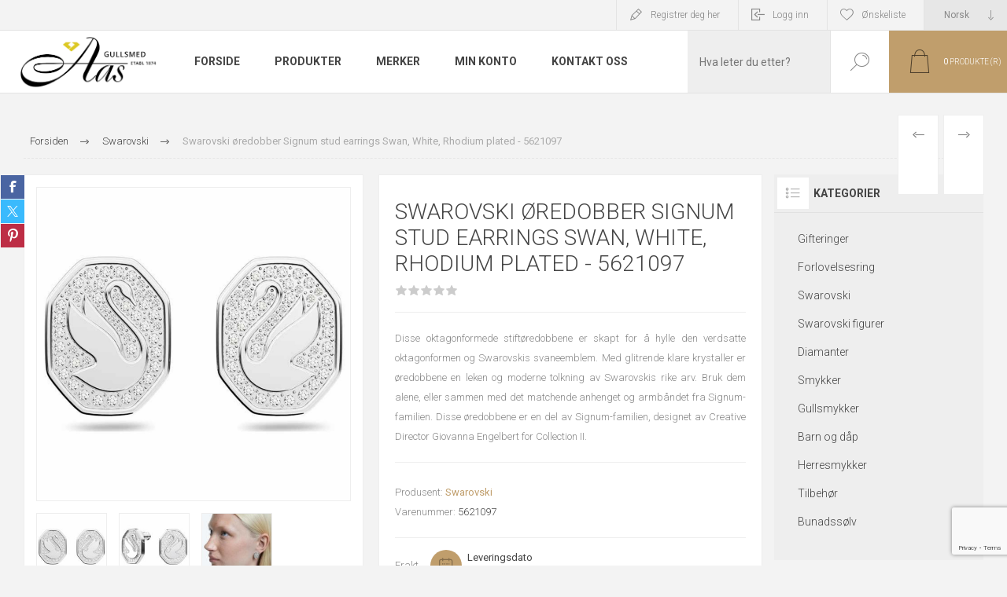

--- FILE ---
content_type: text/html; charset=utf-8
request_url: https://oleaas.no/swarovski-%C3%B8redobber-signum-stud-earrings-swan-white-rhodium-plated-5621097
body_size: 32702
content:



<!DOCTYPE html>
<html lang="nb" dir="ltr" class="html-product-details-page">
<head>
    <title>Swarovski &#xF8;redobber Signum  Swan | Ole Aas</title>
    <meta http-equiv="Content-type" content="text/html;charset=UTF-8" />
    <meta name="description" content="Swarovski &#xF8;redobber Signum  Swan. V&#xE5;r fagkunnskap er din trygghet | Ole Aas" />
    <meta name="keywords" content="Swarovski &#xF8;redobber, swarovski &#xF8;repynt, Gullsmed Aas, Swarovski Norge" />
    <meta name="generator" content="nopCommerce" />
    <meta name="viewport" content="width=device-width, initial-scale=1.0, minimum-scale=1.0, maximum-scale=2.0" />
    
    <link rel="preload" as="font" href="/Themes/Pacific/Content/fonts/pacific.woff" crossorigin />
    <link href="https://fonts.googleapis.com/css2?family=Roboto:wght@300;400;700&display=swap" rel="stylesheet"/>
    <meta name="p:domain_verify" content="1db002642374445ed9c78ee9393b6344"/>
<meta name="facebook-domain-verification" content="ci90dkorby76i2237ga43huaoszade" />
<meta property="og:type" content="product" />
<meta property="og:title" content="Swarovski &#xF8;redobber Signum stud earrings Swan, White, Rhodium plated - 5621097" />
<meta property="og:description" content="Swarovski &#xF8;redobber Signum  Swan. V&#xE5;r fagkunnskap er din trygghet | Ole Aas" />
<meta property="og:image" content="https://oleaas.no/images/thumbs/0063956_swarovski-oredobber-signum-stud-earrings-swan-white-rhodium-plated-5621097_1500.jpeg" />
<meta property="og:image:url" content="https://oleaas.no/images/thumbs/0063956_swarovski-oredobber-signum-stud-earrings-swan-white-rhodium-plated-5621097_1500.jpeg" />
<meta property="og:url" content="https://oleaas.no/swarovski-%C3%B8redobber-signum-stud-earrings-swan-white-rhodium-plated-5621097" />
<meta property="og:site_name" content="Ole Aas AS" />
<meta property="twitter:card" content="summary" />
<meta property="twitter:site" content="Ole Aas AS" />
<meta property="twitter:title" content="Swarovski &#xF8;redobber Signum stud earrings Swan, White, Rhodium plated - 5621097" />
<meta property="twitter:description" content="Swarovski &#xF8;redobber Signum  Swan. V&#xE5;r fagkunnskap er din trygghet | Ole Aas" />
<meta property="twitter:image" content="https://oleaas.no/images/thumbs/0063956_swarovski-oredobber-signum-stud-earrings-swan-white-rhodium-plated-5621097_1500.jpeg" />
<meta property="twitter:url" content="https://oleaas.no/swarovski-%C3%B8redobber-signum-stud-earrings-swan-white-rhodium-plated-5621097" />

    

    
    
    
    
    


    


    

    <link rel="stylesheet" type="text/css" href="/css/5rwsbo05hli70qbo4woukq.styles.css?v=ckmhn-baL8FMc8qrvoa97TuQosk" />
    

<style>

        .product-details-page .full-description {
            display: none;
        }
        .product-details-page .ui-tabs .full-description {
            display: block;
        }
        .product-details-page .tabhead-full-description {
            display: none;
        }
        

        .product-details-page .product-specs-box {
            display: none;
        }
        .product-details-page .ui-tabs .product-specs-box {
            display: block;
        }
        .product-details-page .ui-tabs .product-specs-box .title {
            display: none;
        }
        
</style><!-- Start of Clerk.io E-commerce Personalisation tool - www.clerk.io -->
<script type="text/javascript">
    if (!window.ClerkExists) {
        iniateClerk();
    }

    function iniateClerk() {
        (function (w, d) {
            var e = d.createElement('script'); e.type = 'text/javascript'; e.async = true;
            e.src = (d.location.protocol == 'https:' ? 'https' : 'http') + '://cdn.clerk.io/clerk.js';
            var s = d.getElementsByTagName('script')[0]; s.parentNode.insertBefore(e, s);
            w.__clerk_q = w.__clerk_q || []; w.Clerk = w.Clerk || function () { w.__clerk_q.push(arguments) };
        })(window, document);
        
        Clerk('config', {
            key: 'J1cZ1xbbk8qdqKMgP5ZALFLRkNxGTojj'
        });
    
    window.ClerkExists = true;
}

</script><script async src="/Plugins/FoxNetSoft.GoogleAnalytics4/Scripts/GoogleAnalytics4.js"></script>
<script>
window.dataLayer = window.dataLayer || [];
var GA4_productImpressions = GA4_productImpressions || [];
var GA4_productDetails = GA4_productDetails || [];
var GA4_cartproducts = GA4_cartproducts || [];
var GA4_wishlistproducts = GA4_wishlistproducts || [];
</script>
<!-- Global site tag (gtag.js) - Google Analytics -->
                <script async src='https://www.googletagmanager.com/gtag/js?id=G-N93HQJFKLM'></script>
                <script>
                  window.dataLayer = window.dataLayer || [];
                  function gtag(){dataLayer.push(arguments);}
                  gtag('js', new Date());

                  gtag('config', 'G-N93HQJFKLM');
                  
                  
                </script>

    <link rel="canonical" href="https://oleaas.no/swarovski-%c3%b8redobber-signum-stud-earrings-swan-white-rhodium-plated-5621097" />

    
    
    <link rel="icon" type="image/png" href="/favicon-96x96.png" sizes="96x96" />
<link rel="icon" type="image/svg+xml" href="/favicon.svg" />
<link rel="shortcut icon" href="/favicon.ico" />
<link rel="apple-touch-icon" sizes="180x180" href="/apple-touch-icon.png" />
<link rel="manifest" href="/site.webmanifest" />
    
    
    <!--Powered by nopCommerce - https://www.nopCommerce.com-->
    <!-- TrustBox script -->
<script type="text/javascript" src="//widget.trustpilot.com/bootstrap/v5/tp.widget.bootstrap.min.js" async></script>
<!-- End TrustBox script -->


    
    <!-- Google Tag Manager -->
    
    <!-- End Google Tag Manager -->

    <!-- Google Tag Manager -->
    
    <!-- End Google Tag Manager -->
    
</head>
<body class="product-details-page-body">

<noscript>
    <iframe src="https://www.googletagmanager.com/ns.html?id=GTM-5J2K9F"
            height="0" width="0" style="display:none;visibility:hidden"></iframe>
</noscript>

<input name="__RequestVerificationToken" type="hidden" value="CfDJ8HxXFWCqHv1AkdZvDLYItn3veeFY-m7WfjRcIuHWkiX-Odp3e5ReVnlQwWiV_uIB9ye7m3kNCoqM8GrKczUNSLriOL2sXPBfNHRNxf3wg681pQuw7v7hhnwpUa9khgQ5_j04_3lqkdzk_gG_Y7bmdeM" />



<div class="ajax-loading-block-window" style="display: none">
</div>
<div id="dialog-notifications-success" role="status" aria-live="polite" aria-atomic="true" title="Varsling" style="display:none;">
</div>
<div id="dialog-notifications-error" role="alert" aria-live="assertive" aria-atomic="true" title="Feil" style="display:none;">
</div>
<div id="dialog-notifications-warning" role="alert" aria-live="assertive" aria-atomic="true" title="Advarsel" style="display:none;">
</div>
<div id="bar-notification" class="bar-notification-container" role="status" aria-live="polite" aria-atomic="true" data-close="Lukk">
</div>


<div class="master-wrapper-page">
<div class="header">
    
    <div class="responsive-strip">
        <div class="responsive-logo-wrapper">
            



<a href="/" class="logo">


<img alt="Ole Aas AS" src="https://oleaas.no/images/thumbs/0080346_images.png" /></a>
        </div>
    </div>
    <div class="header-upper">
        <div class="header-selectors-wrapper">
            
            
                <div class="desktop-language-selector">
            <select id="customerlanguage" name="customerlanguage" onchange="setLocation(this.value);" aria-label="Languages selector"><option selected="selected" value="https://oleaas.no/changelanguage/2?returnurl=%2Fswarovski-%25C3%25B8redobber-signum-stud-earrings-swan-white-rhodium-plated-5621097">Norsk</option>
<option value="https://oleaas.no/changelanguage/3?returnurl=%2Fswarovski-%25C3%25B8redobber-signum-stud-earrings-swan-white-rhodium-plated-5621097">Russisk</option>
</select>
    </div>
    <div class="mobile-language-selector">
        <div class="current-language-image">
            <img title='Norsk' alt='Norsk' src="/images/flags/no.png " />
        </div>
        <select id="customerlanguage" name="customerlanguage" onchange="setLocation(this.value);"><option selected="selected" value="https://oleaas.no/changelanguage/2?returnurl=%2Fswarovski-%25C3%25B8redobber-signum-stud-earrings-swan-white-rhodium-plated-5621097">Norsk</option>
<option value="https://oleaas.no/changelanguage/3?returnurl=%2Fswarovski-%25C3%25B8redobber-signum-stud-earrings-swan-white-rhodium-plated-5621097">Russisk</option>
</select>
    </div>

            
        </div>
        <div class="header-links-wrapper">
            <div class="header-links">
                



        <div class="hedar-links-item">
            <a href="/register?returnUrl=%2Fswarovski-%25C3%25B8redobber-signum-stud-earrings-swan-white-rhodium-plated-5621097" class="ico-register">Registrer deg her</a>
        </div>
    <div class="hedar-links-item">
        <a href="/login?returnUrl=%2Fswarovski-%25C3%25B8redobber-signum-stud-earrings-swan-white-rhodium-plated-5621097" class="ico-login">Logg inn</a>
    </div>
    <div class="hedar-links-item">
        <a href="/wishlist" class="ico-wishlist">
            <span class="wishlist-label">Ønskeliste</span>

        </a>
    </div>



            </div>
        </div>
        
    </div>
    <div class="header-lower">
        <div class="header-logo">
            



<a href="/" class="logo">


<img alt="Ole Aas AS" src="https://oleaas.no/images/thumbs/0080346_images.png" /></a>
        </div>
        <div class="header-menu">
            <div class="menu-button">
                <div class="menu-open" title="Meny">
                    <span class="menu-icon-line"></span>
                    <span class="menu-icon-line"></span>
                    <span class="menu-icon-line"></span>
                </div>
                <div class="menu-close" title="Lukk"></div>
            </div>
            <div class="menu-header">
                



        <div class="hedar-links-item">
            <a href="/register?returnUrl=%2Fswarovski-%25C3%25B8redobber-signum-stud-earrings-swan-white-rhodium-plated-5621097" class="ico-register">Registrer deg her</a>
        </div>
    <div class="hedar-links-item">
        <a href="/login?returnUrl=%2Fswarovski-%25C3%25B8redobber-signum-stud-earrings-swan-white-rhodium-plated-5621097" class="ico-login">Logg inn</a>
    </div>
    <div class="hedar-links-item">
        <a href="/wishlist" class="ico-wishlist">
            <span class="wishlist-label">Ønskeliste</span>

        </a>
    </div>



                
                
                    <div class="desktop-language-selector">
            <select id="customerlanguage" name="customerlanguage" onchange="setLocation(this.value);" aria-label="Languages selector"><option selected="selected" value="https://oleaas.no/changelanguage/2?returnurl=%2Fswarovski-%25C3%25B8redobber-signum-stud-earrings-swan-white-rhodium-plated-5621097">Norsk</option>
<option value="https://oleaas.no/changelanguage/3?returnurl=%2Fswarovski-%25C3%25B8redobber-signum-stud-earrings-swan-white-rhodium-plated-5621097">Russisk</option>
</select>
    </div>
    <div class="mobile-language-selector">
        <div class="current-language-image">
            <img title='Norsk' alt='Norsk' src="/images/flags/no.png " />
        </div>
        <select id="customerlanguage" name="customerlanguage" onchange="setLocation(this.value);"><option selected="selected" value="https://oleaas.no/changelanguage/2?returnurl=%2Fswarovski-%25C3%25B8redobber-signum-stud-earrings-swan-white-rhodium-plated-5621097">Norsk</option>
<option value="https://oleaas.no/changelanguage/3?returnurl=%2Fswarovski-%25C3%25B8redobber-signum-stud-earrings-swan-white-rhodium-plated-5621097">Russisk</option>
</select>
    </div>

            </div>
            <div class="menu-body">











    <ul class="mega-menu"
        data-isRtlEnabled="false"
        data-enableClickForDropDown="false">


<li class="  ">

    <a href="/" class="" title="Forside" ><span> Forside</span></a>

</li>


<li class="has-sublist with-dropdown-in-grid">
        <span class="with-subcategories single-item-categories labelfornextplusbutton">Produkter</span>

        <div class="dropdown categories fullWidth boxes-4">
            <div class="row-wrapper">
                <div class="row"><div class="box">
                <div class="title">
                        <a href="/gifteringer" title="Gifteringer"><span>Gifteringer</span></a>
                    </div>
                <div class="wrapper">
                    <div class="picture">
                        <a href="/gifteringer" title="Vis produkter i kategori Gifteringer">
                            <img class="lazy" alt="Bilde for kategori Gifteringer" src="[data-uri]" data-original="https://oleaas.no/images/thumbs/0090276_gifteringer_210.jpeg" />
                        </a>
                    </div>
                        <ul class="subcategories">
                                <li class="subcategory-item">
                                    <a href="/giftering-konfigurator" title="Giftering konfigurator"><span>Giftering konfigurator</span></a>
                                </li>
                                <li class="subcategory-item">
                                    <a href="/giftering-service" title="Giftering service"><span>Giftering service</span></a>
                                </li>
                                <li class="subcategory-item">
                                    <a href="/gifteringer-gull" title="Gull"><span>Gull</span></a>
                                </li>
                                <li class="subcategory-item">
                                    <a href="/gifteringer-s%C3%B8lv" title="S&#xF8;lv"><span>S&#xF8;lv</span></a>
                                </li>
                                <li class="subcategory-item">
                                    <a href="/gifteringer-platina" title="Platina"><span>Platina</span></a>
                                </li>
                                <li class="subcategory-item">
                                    <a href="/gifteringer-titan" title="Titan"><span>Titan</span></a>
                                </li>
                                <li class="subcategory-item">
                                    <a href="/gifteringer-st%C3%A5l" title="St&#xE5;l"><span>St&#xE5;l</span></a>
                                </li>
                                <li class="subcategory-item">
                                    <a href="/gifteringer-palladium" title="Palladium"><span>Palladium</span></a>
                                </li>
                                <li class="subcategory-item">
                                    <a href="/gifteringer-tilbeh%C3%B8r" title="Tilbeh&#xF8;r"><span>Tilbeh&#xF8;r</span></a>
                                </li>
                        </ul>
                </div>
                </div><div class="box">
                <div class="title">
                        <a href="/forlovelsesring-beste-modeller" title="Forlovelsesring"><span>Forlovelsesring</span></a>
                    </div>
                <div class="wrapper">
                    <div class="picture">
                        <a href="/forlovelsesring-beste-modeller" title="Vis produkter i kategori Forlovelsesring">
                            <img class="lazy" alt="Bilde for kategori Forlovelsesring" src="[data-uri]" data-original="https://oleaas.no/images/thumbs/0090277_forlovelsesring_210.jpeg" />
                        </a>
                    </div>
                        <ul class="subcategories">
                                <li class="subcategory-item">
                                    <a href="/alliansering-forlovelsesring" title="Allianse"><span>Allianse</span></a>
                                </li>
                                <li class="subcategory-item">
                                    <a href="/rekkering-forlovelsesring" title="Rekkering"><span>Rekkering</span></a>
                                </li>
                                <li class="subcategory-item">
                                    <a href="/enstensringer" title="Enstens"><span>Enstens</span></a>
                                </li>
                                <li class="subcategory-item">
                                    <a href="/halo-diamantringer" title="Halo"><span>Halo</span></a>
                                </li>
                                <li class="subcategory-item">
                                    <a href="/flerstens-forlovelsesring" title="flerstens forlovelsesring"><span>flerstens forlovelsesring</span></a>
                                </li>
                                <li class="subcategory-item">
                                    <a href="/sidesteinsringer" title="Sidesteins"><span>Sidesteins</span></a>
                                </li>
                                <li class="subcategory-item">
                                    <a href="/edelstensringer" title="Edelstensringer"><span>Edelstensringer</span></a>
                                </li>
                                <li class="subcategory-item">
                                    <a href="/lab-grown" title="Lab Grown"><span>Lab Grown</span></a>
                                </li>
                                <li class="subcategory-item">
                                    <a href="/lag-din-egen-forlovelsesring" title="Lag din egen forlovelsesring"><span>Lag din egen forlovelsesring</span></a>
                                </li>
                        </ul>
                </div>
                </div><div class="box">
                <div class="title">
                        <a href="/swarovski-6" title="Swarovski"><span>Swarovski</span></a>
                    </div>
                <div class="wrapper">
                    <div class="picture">
                        <a href="/swarovski-6" title="Vis produkter i kategori Swarovski">
                            <img class="lazy" alt="Bilde for kategori Swarovski" src="[data-uri]" data-original="https://oleaas.no/images/thumbs/0090278_swarovski_210.jpeg" />
                        </a>
                    </div>
                        <ul class="subcategories">
                                <li class="subcategory-item">
                                    <a href="/swarovski-smykker-3" title="Smykker"><span>Smykker</span></a>
                                </li>
                                <li class="subcategory-item">
                                    <a href="/swarovski-armb%C3%A5nd" title="Armb&#xE5;nd"><span>Armb&#xE5;nd</span></a>
                                </li>
                                <li class="subcategory-item">
                                    <a href="/swarovski-collier-2" title="Collier"><span>Collier</span></a>
                                </li>
                                <li class="subcategory-item">
                                    <a href="/swarovski-%C3%B8redobber" title="&#xD8;redobber"><span>&#xD8;redobber</span></a>
                                </li>
                                <li class="subcategory-item">
                                    <a href="/swarovski-smykkesett" title="Smykkesett"><span>Smykkesett</span></a>
                                </li>
                                <li class="subcategory-item">
                                    <a href="/swarovski-ringer" title="Ringer"><span>Ringer</span></a>
                                </li>
                                <li class="subcategory-item">
                                    <a href="/swarovski-klokker-3" title="Klokker"><span>Klokker</span></a>
                                </li>
                                <li class="subcategory-item">
                                    <a href="/swarovski-accessories" title="Accessoirer"><span>Accessoirer</span></a>
                                </li>
                        </ul>
                </div>
                </div><div class="box">
                <div class="title">
                        <a href="/swarovski-figurer" title="Swarovski figurer"><span>Swarovski figurer</span></a>
                    </div>
                <div class="wrapper">
                    <div class="picture">
                        <a href="/swarovski-figurer" title="Vis produkter i kategori Swarovski figurer">
                            <img class="lazy" alt="Bilde for kategori Swarovski figurer" src="[data-uri]" data-original="https://oleaas.no/images/thumbs/0090279_swarovski-figurer_210.jpeg" />
                        </a>
                    </div>
                        <ul class="subcategories">
                                <li class="subcategory-item">
                                    <a href="/swarovski-figurer-filmkarakterer" title="Filmkarakterer"><span>Filmkarakterer</span></a>
                                </li>
                                <li class="subcategory-item">
                                    <a href="/swarovski-figurer-dyreverden" title="Natur"><span>Natur</span></a>
                                </li>
                                <li class="subcategory-item">
                                    <a href="/swarovski-figurer-s%C3%B8te-dyr" title="S&#xF8;te dyr"><span>S&#xF8;te dyr</span></a>
                                </li>
                                <li class="subcategory-item">
                                    <a href="/swarovski-figurer-til-jul" title="Til jul"><span>Til jul</span></a>
                                </li>
                        </ul>
                </div>
                </div></div><div class="row"><div class="box">
                <div class="title">
                        <a href="/diamanter" title="Diamanter"><span>Diamanter</span></a>
                    </div>
                <div class="wrapper">
                    <div class="picture">
                        <a href="/diamanter" title="Vis produkter i kategori Diamanter">
                            <img class="lazy" alt="Bilde for kategori Diamanter" src="[data-uri]" data-original="https://oleaas.no/images/thumbs/0055942_diamanter_210.jpeg" />
                        </a>
                    </div>
                        <ul class="subcategories">
                                <li class="subcategory-item">
                                    <a href="/forlovelsesring-diamantring" title="Forlovelses ring"><span>Forlovelses ring</span></a>
                                </li>
                                <li class="subcategory-item">
                                    <a href="/velg-diamant" title="Velg diamant"><span>Velg diamant</span></a>
                                </li>
                                <li class="subcategory-item">
                                    <a href="/diamant-armband" title="Diamantarmb&#xE5;nd"><span>Diamantarmb&#xE5;nd</span></a>
                                </li>
                                <li class="subcategory-item">
                                    <a href="/lab-grown-diamanter" title="Lab Grown"><span>Lab Grown</span></a>
                                </li>
                                <li class="subcategory-item">
                                    <a href="/diamantringer" title="Diamantring"><span>Diamantring</span></a>
                                </li>
                                <li class="subcategory-item">
                                    <a href="/diamanter-smykker" title="Diamantsmykker"><span>Diamantsmykker</span></a>
                                </li>
                                <li class="subcategory-item">
                                    <a href="/diamant-%C3%B8redobber-2" title="Diamant&#xF8;redobber"><span>Diamant&#xF8;redobber</span></a>
                                </li>
                        </ul>
                </div>
                </div><div class="box">
                <div class="title">
                        <a href="/smykker" title="Smykker"><span>Smykker</span></a>
                    </div>
                <div class="wrapper">
                    <div class="picture">
                        <a href="/smykker" title="Vis produkter i kategori Smykker">
                            <img class="lazy" alt="Bilde for kategori Smykker" src="[data-uri]" data-original="https://oleaas.no/images/thumbs/0055944_smykker_210.jpeg" />
                        </a>
                    </div>
                        <ul class="subcategories">
                                <li class="subcategory-item">
                                    <a href="/smykker-armb%C3%A5nd" title="Armb&#xE5;nd"><span>Armb&#xE5;nd</span></a>
                                </li>
                                <li class="subcategory-item">
                                    <a href="/smykker-ringer" title="Ringer"><span>Ringer</span></a>
                                </li>
                                <li class="subcategory-item">
                                    <a href="/smykker-anheng" title="Anheng"><span>Anheng</span></a>
                                </li>
                                <li class="subcategory-item">
                                    <a href="/smykker-%C3%B8redobber" title="&#xD8;redobber"><span>&#xD8;redobber</span></a>
                                </li>
                                <li class="subcategory-item">
                                    <a href="/smykker-sett-kjeder" title="Sett og kjeder"><span>Sett og kjeder</span></a>
                                </li>
                                <li class="subcategory-item">
                                    <a href="/smykkeskrin-10" title="Smykkeskrin"><span>Smykkeskrin</span></a>
                                </li>
                                <li class="subcategory-item">
                                    <a href="/bijouteri-smykker" title="Bijouteri"><span>Bijouteri</span></a>
                                </li>
                        </ul>
                </div>
                </div><div class="box">
                <div class="title">
                        <a href="/gullsmykker-alle" title="Gullsmykker"><span>Gullsmykker</span></a>
                    </div>
                <div class="wrapper">
                    <div class="picture">
                        <a href="/gullsmykker-alle" title="Vis produkter i kategori Gullsmykker">
                            <img class="lazy" alt="Bilde for kategori Gullsmykker" src="[data-uri]" data-original="https://oleaas.no/images/thumbs/0080359_gullsmykker_210.jpeg" />
                        </a>
                    </div>
                        <ul class="subcategories">
                                <li class="subcategory-item">
                                    <a href="/gullringene" title="Gullring"><span>Gullring</span></a>
                                </li>
                                <li class="subcategory-item">
                                    <a href="/gullanheng-gullkjeder" title="Gull anheng og gullkjeder"><span>Gull anheng og gullkjeder</span></a>
                                </li>
                                <li class="subcategory-item">
                                    <a href="/gulloredobber" title="Gull &#xF8;redobber&#xA0;"><span>Gull &#xF8;redobber&#xA0;</span></a>
                                </li>
                                <li class="subcategory-item">
                                    <a href="/gull-armb%C3%A5nd-gullarmring" title="Gull armb&#xE5;nd"><span>Gull armb&#xE5;nd</span></a>
                                </li>
                                <li class="subcategory-item">
                                    <a href="/smykkesett-gull" title="Gull smykkesett"><span>Gull smykkesett</span></a>
                                </li>
                        </ul>
                </div>
                </div><div class="box">
                <div class="title">
                        <a href="/barn-og-d%C3%A5p" title="Barn og d&#xE5;p"><span>Barn og d&#xE5;p</span></a>
                    </div>
                <div class="wrapper">
                    <div class="picture">
                        <a href="/barn-og-d%C3%A5p" title="Vis produkter i kategori Barn og d&#xE5;p">
                            <img class="lazy" alt="Bilde for kategori Barn og d&#xE5;p" src="[data-uri]" data-original="https://oleaas.no/images/thumbs/0055943_barn-og-dap_210.jpeg" />
                        </a>
                    </div>
                        <ul class="subcategories">
                                <li class="subcategory-item">
                                    <a href="/barn-og-d%C3%A5p-smykker" title="Smykker"><span>Smykker</span></a>
                                </li>
                                <li class="subcategory-item">
                                    <a href="/barn-og-d%C3%A5p-d%C3%A5psprodukter" title="D&#xE5;psprodukter"><span>D&#xE5;psprodukter</span></a>
                                </li>
                                <li class="subcategory-item">
                                    <a href="/barn-og-d%C3%A5p-bestikk-og-kopp" title="Bestikk og kopp"><span>Bestikk og kopp</span></a>
                                </li>
                                <li class="subcategory-item">
                                    <a href="/barn-og-d%C3%A5p-smykkeskrin" title="Smykkeskrin"><span>Smykkeskrin</span></a>
                                </li>
                                <li class="subcategory-item">
                                    <a href="/bunads%C3%B8lv-til-barn" title="Bunadss&#xF8;lv til barn"><span>Bunadss&#xF8;lv til barn</span></a>
                                </li>
                        </ul>
                </div>
                </div></div><div class="row"><div class="box">
                <div class="title">
                        <a href="/herresmykker" title="Herresmykker"><span>Herresmykker</span></a>
                    </div>
                <div class="wrapper">
                    <div class="picture">
                        <a href="/herresmykker" title="Vis produkter i kategori Herresmykker">
                            <img class="lazy" alt="Bilde for kategori Herresmykker" src="[data-uri]" data-original="https://oleaas.no/images/thumbs/0055946_herresmykker_210.jpeg" />
                        </a>
                    </div>
                        <ul class="subcategories">
                                <li class="subcategory-item">
                                    <a href="/herreringer" title="Ring"><span>Ring</span></a>
                                </li>
                                <li class="subcategory-item">
                                    <a href="/lommeur" title="Lommeur"><span>Lommeur</span></a>
                                </li>
                                <li class="subcategory-item">
                                    <a href="/herresmykker-smykker" title="Smykker"><span>Smykker</span></a>
                                </li>
                                <li class="subcategory-item">
                                    <a href="/herresmykker-kjeder" title="Kjeder"><span>Kjeder</span></a>
                                </li>
                                <li class="subcategory-item">
                                    <a href="/herre-armb%C3%A5nd" title="Armb&#xE5;nd"><span>Armb&#xE5;nd</span></a>
                                </li>
                                <li class="subcategory-item">
                                    <a href="/herresmykker-mansjettknapper" title="Mansjettknapper"><span>Mansjettknapper</span></a>
                                </li>
                                <li class="subcategory-item">
                                    <a href="/herresmykker-slipsn%C3%A5ler" title="Slipsn&#xE5;ler"><span>Slipsn&#xE5;ler</span></a>
                                </li>
                        </ul>
                </div>
                </div><div class="box">
                <div class="title">
                        <a href="/tilbeh%C3%B8r-til-smykker" title="Tilbeh&#xF8;r"><span>Tilbeh&#xF8;r</span></a>
                    </div>
                <div class="wrapper">
                    <div class="picture">
                        <a href="/tilbeh%C3%B8r-til-smykker" title="Vis produkter i kategori Tilbeh&#xF8;r">
                            <img class="lazy" alt="Bilde for kategori Tilbeh&#xF8;r" src="[data-uri]" data-original="https://oleaas.no/images/thumbs/0080357_tilbehor_210.jpeg" />
                        </a>
                    </div>
                </div>
                </div><div class="box">
                <div class="title">
                        <a href="/bunads%C3%B8lv" title="Bunadss&#xF8;lv"><span>Bunadss&#xF8;lv</span></a>
                    </div>
                <div class="wrapper">
                    <div class="picture">
                        <a href="/bunads%C3%B8lv" title="Vis produkter i kategori Bunadss&#xF8;lv">
                            <img class="lazy" alt="Bilde for kategori Bunadss&#xF8;lv" src="[data-uri]" data-original="https://oleaas.no/images/thumbs/0090280_bunadssolv_210.jpeg" />
                        </a>
                    </div>
                        <ul class="subcategories">
                                <li class="subcategory-item">
                                    <a href="/bunadskniver" title="Bunadskniver"><span>Bunadskniver</span></a>
                                </li>
                                <li class="subcategory-item">
                                    <a href="/smykkeskrin-bunadss%C3%B8lv" title="Smykkeskrin"><span>Smykkeskrin</span></a>
                                </li>
                                <li class="subcategory-item">
                                    <a href="/h%C3%A5rspenner" title="H&#xE5;rpynt"><span>H&#xE5;rpynt</span></a>
                                </li>
                                <li class="subcategory-item">
                                    <a href="/tilbeh%C3%B8r-til-bunad" title="Tilbeh&#xF8;r"><span>Tilbeh&#xF8;r</span></a>
                                </li>
                                <li class="subcategory-item">
                                    <a href="/17-mai-sl%C3%B8yfer" title="17. Mai sl&#xF8;yfer"><span>17. Mai sl&#xF8;yfer</span></a>
                                </li>
                                <li class="subcategory-item">
                                    <a href="/silkeskjerf-til-bunad" title="Silkeskjerf til bunad"><span>Silkeskjerf til bunad</span></a>
                                </li>
                                <li class="subcategory-item">
                                    <a href="/bunads%C3%B8lv-barnes%C3%B8ljer" title="Barnes&#xF8;ljer"><span>Barnes&#xF8;ljer</span></a>
                                </li>
                                <li class="subcategory-item">
                                    <a href="/bunads%C3%B8lv-tr%C3%B8nders%C3%B8lv" title="Tr&#xF8;nders&#xF8;lv"><span>Tr&#xF8;nders&#xF8;lv</span></a>
                                </li>
                                <li class="subcategory-item">
                                    <a href="/bunads%C3%B8lv-norlandss%C3%B8lv" title="Nordlandss&#xF8;lv"><span>Nordlandss&#xF8;lv</span></a>
                                </li>
                                <li class="subcategory-item">
                                    <a href="/bunads%C3%B8lv-graffer" title="Graffer"><span>Graffer</span></a>
                                </li>
                                <li class="subcategory-item all">
                                    <a class="view-all" href="/bunads%C3%B8lv" title="Se alle">
                                        <span>Se alle</span>
                                    </a>
                                </li>
                        </ul>
                </div>
                </div><div class="empty-box"></div></div>
            </div>

        </div>
</li>



<li class="has-sublist">

    <a class="with-subcategories" href="/manufacturer/all" title="Merker"><span>Merker</span></a>

        <div class="plus-button"></div>
        <div class="sublist-wrap">
            <ul class="sublist">
                <li class="back-button">
                    <span>tilbake</span>
                </li>
                    <li>
                        <a href="/alexander-2" title="Alexander"><span>Alexander</span></a>
                    </li>
                    <li>
                        <a href="/aqua-dulce" title="Aqua Dulce"><span>Aqua Dulce</span></a>
                    </li>
                    <li>
                        <a href="/aquilar-de-dios" title="Aquilar de Dios"><span>Aquilar de Dios</span></a>
                    </li>
                    <li>
                        <a href="/askvoll-haugrud" title="Askvoll Haugrud"><span>Askvoll Haugrud</span></a>
                    </li>
                    <li>
                        <a href="/arock" title="Arock"><span>Arock</span></a>
                    </li>
                    <li>
                        <a href="/astrid-agnes" title="Astrid &amp; Agnes"><span>Astrid &amp; Agnes</span></a>
                    </li>
                    <li>
                        <a href="/arven" title="Arven"><span>Arven</span></a>
                    </li>
                    <li>
                        <a href="/arne-nordlie-2" title="Arne Nordlie"><span>Arne Nordlie</span></a>
                    </li>
                    <li>
                        <a href="/aarstad-design-as" title="Aarstad Design  AS"><span>Aarstad Design  AS</span></a>
                    </li>
                    <li>
                        <a href="/apero" title="Apero"><span>Apero</span></a>
                    </li>

                    <li>
                        <a class="view-all" href="/manufacturer/all" title="Se alle">
                            <span>Se alle</span>
                        </a>
                    </li>
            </ul>
        </div>
</li>

<li class="  ">

    <a href="/customer/info" class="" title="Min konto" ><span> Min konto</span></a>

</li>

<li class="  ">

    <a href="/contactus" class="" title="Kontakt oss" ><span> Kontakt oss</span></a>

</li>
        
    </ul>
    <div class="menu-title"><span>Meny</span></div>
    <ul class="mega-menu-responsive">


<li class="  ">

    <a href="/" class="" title="Forside" ><span> Forside</span></a>

</li>

<li class="has-sublist">

        <span class="with-subcategories single-item-categories labelfornextplusbutton">Produkter</span>

        <div class="plus-button"></div>
        <div class="sublist-wrap">
            <ul class="sublist">
                <li class="back-button">
                    <span>tilbake</span>
                </li>
                
        <li class="has-sublist">
            <a href="/gifteringer" title="Gifteringer" class="with-subcategories"><span>Gifteringer</span></a>
            <div class="plus-button"></div>
            <div class="sublist-wrap">
                <ul class="sublist">
                    <li class="back-button">
                        <span>tilbake</span>
                    </li>
                    
        <li>
            <a class="lastLevelCategory" href="/giftering-konfigurator" title="Giftering konfigurator"><span>Giftering konfigurator</span></a>
        </li>
        <li>
            <a class="lastLevelCategory" href="/giftering-service" title="Giftering service"><span>Giftering service</span></a>
        </li>
        <li class="has-sublist">
            <a href="/gifteringer-gull" title="Gull" class="with-subcategories"><span>Gull</span></a>
            <div class="plus-button"></div>
            <div class="sublist-wrap">
                <ul class="sublist">
                    <li class="back-button">
                        <span>tilbake</span>
                    </li>
                    
        <li>
            <a class="lastLevelCategory" href="/gifteringer-gult-gull" title="Gult gull"><span>Gult gull</span></a>
        </li>
        <li>
            <a class="lastLevelCategory" href="/gifteringer-hvitt-gull" title="Hvitt gull"><span>Hvitt gull</span></a>
        </li>
        <li>
            <a class="lastLevelCategory" href="/gifteringer-flerfarget-gull" title="Flerfarget gull"><span>Flerfarget gull</span></a>
        </li>


                </ul>
            </div>
        </li>
        <li>
            <a class="lastLevelCategory" href="/gifteringer-s%C3%B8lv" title="S&#xF8;lv"><span>S&#xF8;lv</span></a>
        </li>
        <li>
            <a class="lastLevelCategory" href="/gifteringer-platina" title="Platina"><span>Platina</span></a>
        </li>
        <li>
            <a class="lastLevelCategory" href="/gifteringer-titan" title="Titan"><span>Titan</span></a>
        </li>
        <li>
            <a class="lastLevelCategory" href="/gifteringer-st%C3%A5l" title="St&#xE5;l"><span>St&#xE5;l</span></a>
        </li>
        <li>
            <a class="lastLevelCategory" href="/gifteringer-palladium" title="Palladium"><span>Palladium</span></a>
        </li>
        <li>
            <a class="lastLevelCategory" href="/gifteringer-tilbeh%C3%B8r" title="Tilbeh&#xF8;r"><span>Tilbeh&#xF8;r</span></a>
        </li>


                </ul>
            </div>
        </li>
        <li class="has-sublist">
            <a href="/forlovelsesring-beste-modeller" title="Forlovelsesring" class="with-subcategories"><span>Forlovelsesring</span></a>
            <div class="plus-button"></div>
            <div class="sublist-wrap">
                <ul class="sublist">
                    <li class="back-button">
                        <span>tilbake</span>
                    </li>
                    
        <li>
            <a class="lastLevelCategory" href="/alliansering-forlovelsesring" title="Allianse"><span>Allianse</span></a>
        </li>
        <li>
            <a class="lastLevelCategory" href="/rekkering-forlovelsesring" title="Rekkering"><span>Rekkering</span></a>
        </li>
        <li>
            <a class="lastLevelCategory" href="/enstensringer" title="Enstens"><span>Enstens</span></a>
        </li>
        <li>
            <a class="lastLevelCategory" href="/halo-diamantringer" title="Halo"><span>Halo</span></a>
        </li>
        <li>
            <a class="lastLevelCategory" href="/flerstens-forlovelsesring" title="flerstens forlovelsesring"><span>flerstens forlovelsesring</span></a>
        </li>
        <li>
            <a class="lastLevelCategory" href="/sidesteinsringer" title="Sidesteins"><span>Sidesteins</span></a>
        </li>
        <li>
            <a class="lastLevelCategory" href="/edelstensringer" title="Edelstensringer"><span>Edelstensringer</span></a>
        </li>
        <li>
            <a class="lastLevelCategory" href="/lab-grown" title="Lab Grown"><span>Lab Grown</span></a>
        </li>
        <li>
            <a class="lastLevelCategory" href="/lag-din-egen-forlovelsesring" title="Lag din egen forlovelsesring"><span>Lag din egen forlovelsesring</span></a>
        </li>


                </ul>
            </div>
        </li>
        <li class="has-sublist">
            <a href="/swarovski-6" title="Swarovski" class="with-subcategories"><span>Swarovski</span></a>
            <div class="plus-button"></div>
            <div class="sublist-wrap">
                <ul class="sublist">
                    <li class="back-button">
                        <span>tilbake</span>
                    </li>
                    
        <li>
            <a class="lastLevelCategory" href="/swarovski-smykker-3" title="Smykker"><span>Smykker</span></a>
        </li>
        <li class="has-sublist">
            <a href="/swarovski-armb%C3%A5nd" title="Armb&#xE5;nd" class="with-subcategories"><span>Armb&#xE5;nd</span></a>
            <div class="plus-button"></div>
            <div class="sublist-wrap">
                <ul class="sublist">
                    <li class="back-button">
                        <span>tilbake</span>
                    </li>
                    
        <li>
            <a class="lastLevelCategory" href="/swarovski-armb%C3%A5nd-matrix" title="Matrix"><span>Matrix</span></a>
        </li>
        <li>
            <a class="lastLevelCategory" href="/swarovski-armb%C3%A5nd-constella" title="Constella"><span>Constella</span></a>
        </li>
        <li>
            <a class="lastLevelCategory" href="/swarovski-armb%C3%A5nd-dextera" title="Dextera"><span>Dextera</span></a>
        </li>
        <li>
            <a class="lastLevelCategory" href="/swarovski-armb%C3%A5nd-gema" title="Gema"><span>Gema</span></a>
        </li>
        <li>
            <a class="lastLevelCategory" href="/swarovski-armb%C3%A5nd-millenia" title="Millenia"><span>Millenia</span></a>
        </li>
        <li>
            <a class="lastLevelCategory" href="/swarovski-armb%C3%A5nd-tennis" title="Tennis"><span>Tennis</span></a>
        </li>
        <li>
            <a class="lastLevelCategory" href="/swarovski-armb%C3%A5nd-imber" title="Imber"><span>Imber</span></a>
        </li>
        <li>
            <a class="lastLevelCategory" href="/swarovski-armb%C3%A5nd-idyllia" title="Idyllia"><span>Idyllia</span></a>
        </li>
        <li>
            <a class="lastLevelCategory" href="/swarovski-armb%C3%A5nd-infinity" title="Infinity"><span>Infinity</span></a>
        </li>


                </ul>
            </div>
        </li>
        <li>
            <a class="lastLevelCategory" href="/swarovski-collier-2" title="Collier"><span>Collier</span></a>
        </li>
        <li class="has-sublist">
            <a href="/swarovski-%C3%B8redobber" title="&#xD8;redobber" class="with-subcategories"><span>&#xD8;redobber</span></a>
            <div class="plus-button"></div>
            <div class="sublist-wrap">
                <ul class="sublist">
                    <li class="back-button">
                        <span>tilbake</span>
                    </li>
                    
        <li>
            <a class="lastLevelCategory" href="/swarovski-%C3%B8repynt-gema" title="Gema"><span>Gema</span></a>
        </li>
        <li>
            <a class="lastLevelCategory" href="/swarovski-%C3%B8repynt-matrix" title="Matrix"><span>Matrix</span></a>
        </li>
        <li>
            <a class="lastLevelCategory" href="/swarovski-%C3%B8repynt-birthstone-stud" title="Birthstone Stud"><span>Birthstone Stud</span></a>
        </li>
        <li>
            <a class="lastLevelCategory" href="/swarovski-%C3%B8repynt-constella" title="Constella"><span>Constella</span></a>
        </li>
        <li>
            <a class="lastLevelCategory" href="/swarovski-%C3%B8repynt-dextera" title="Dextera"><span>Dextera</span></a>
        </li>
        <li>
            <a class="lastLevelCategory" href="/awarovski-%C3%B8repynt-asymmetrical" title="Asymmetrical"><span>Asymmetrical</span></a>
        </li>
        <li>
            <a class="lastLevelCategory" href="/swarovski-%C3%B8repynt-hyperbola" title="Hyperbola"><span>Hyperbola</span></a>
        </li>
        <li>
            <a class="lastLevelCategory" href="/swarovski-%C3%B8repynt-idyllia" title="Idyllia"><span>Idyllia</span></a>
        </li>
        <li>
            <a class="lastLevelCategory" href="/swarovski-%C3%B8repynt-millenia" title="Millenia"><span>Millenia</span></a>
        </li>


                </ul>
            </div>
        </li>
        <li>
            <a class="lastLevelCategory" href="/swarovski-smykkesett" title="Smykkesett"><span>Smykkesett</span></a>
        </li>
        <li>
            <a class="lastLevelCategory" href="/swarovski-ringer" title="Ringer"><span>Ringer</span></a>
        </li>
        <li>
            <a class="lastLevelCategory" href="/swarovski-klokker-3" title="Klokker"><span>Klokker</span></a>
        </li>
        <li class="has-sublist">
            <a href="/swarovski-accessories" title="Accessoirer" class="with-subcategories"><span>Accessoirer</span></a>
            <div class="plus-button"></div>
            <div class="sublist-wrap">
                <ul class="sublist">
                    <li class="back-button">
                        <span>tilbake</span>
                    </li>
                    
        <li>
            <a class="lastLevelCategory" href="/swarovski-accessories-penn" title="Penn"><span>Penn</span></a>
        </li>


                </ul>
            </div>
        </li>


                </ul>
            </div>
        </li>
        <li class="has-sublist">
            <a href="/swarovski-figurer" title="Swarovski figurer" class="with-subcategories"><span>Swarovski figurer</span></a>
            <div class="plus-button"></div>
            <div class="sublist-wrap">
                <ul class="sublist">
                    <li class="back-button">
                        <span>tilbake</span>
                    </li>
                    
        <li class="has-sublist">
            <a href="/swarovski-figurer-filmkarakterer" title="Filmkarakterer" class="with-subcategories"><span>Filmkarakterer</span></a>
            <div class="plus-button"></div>
            <div class="sublist-wrap">
                <ul class="sublist">
                    <li class="back-button">
                        <span>tilbake</span>
                    </li>
                    
        <li>
            <a class="lastLevelCategory" href="/swarovski-disney-figur" title="Disney"><span>Disney</span></a>
        </li>
        <li>
            <a class="lastLevelCategory" href="/swarovski-marvel-figurer" title="Marvel"><span>Marvel</span></a>
        </li>
        <li>
            <a class="lastLevelCategory" href="/swarovski-dc-comics-figurer" title="DC Comics"><span>DC Comics</span></a>
        </li>
        <li>
            <a class="lastLevelCategory" href="/swarovski-figurer-harry-potter" title="Harry Potter"><span>Harry Potter</span></a>
        </li>


                </ul>
            </div>
        </li>
        <li>
            <a class="lastLevelCategory" href="/swarovski-figurer-dyreverden" title="Natur"><span>Natur</span></a>
        </li>
        <li>
            <a class="lastLevelCategory" href="/swarovski-figurer-s%C3%B8te-dyr" title="S&#xF8;te dyr"><span>S&#xF8;te dyr</span></a>
        </li>
        <li>
            <a class="lastLevelCategory" href="/swarovski-figurer-til-jul" title="Til jul"><span>Til jul</span></a>
        </li>


                </ul>
            </div>
        </li>
        <li class="has-sublist">
            <a href="/diamanter" title="Diamanter" class="with-subcategories"><span>Diamanter</span></a>
            <div class="plus-button"></div>
            <div class="sublist-wrap">
                <ul class="sublist">
                    <li class="back-button">
                        <span>tilbake</span>
                    </li>
                    
        <li>
            <a class="lastLevelCategory" href="/forlovelsesring-diamantring" title="Forlovelses ring"><span>Forlovelses ring</span></a>
        </li>
        <li>
            <a class="lastLevelCategory" href="/velg-diamant" title="Velg diamant"><span>Velg diamant</span></a>
        </li>
        <li>
            <a class="lastLevelCategory" href="/diamant-armband" title="Diamantarmb&#xE5;nd"><span>Diamantarmb&#xE5;nd</span></a>
        </li>
        <li>
            <a class="lastLevelCategory" href="/lab-grown-diamanter" title="Lab Grown"><span>Lab Grown</span></a>
        </li>
        <li class="has-sublist">
            <a href="/diamantringer" title="Diamantring" class="with-subcategories"><span>Diamantring</span></a>
            <div class="plus-button"></div>
            <div class="sublist-wrap">
                <ul class="sublist">
                    <li class="back-button">
                        <span>tilbake</span>
                    </li>
                    
        <li>
            <a class="lastLevelCategory" href="/diamantringer-enstens" title="Enstens"><span>Enstens</span></a>
        </li>
        <li>
            <a class="lastLevelCategory" href="/diamantringer-flerstens" title="Flerstens"><span>Flerstens</span></a>
        </li>
        <li>
            <a class="lastLevelCategory" href="/allianseringer" title="Alliansering"><span>Alliansering</span></a>
        </li>


                </ul>
            </div>
        </li>
        <li class="has-sublist">
            <a href="/diamanter-smykker" title="Diamantsmykker" class="with-subcategories"><span>Diamantsmykker</span></a>
            <div class="plus-button"></div>
            <div class="sublist-wrap">
                <ul class="sublist">
                    <li class="back-button">
                        <span>tilbake</span>
                    </li>
                    
        <li>
            <a class="lastLevelCategory" href="/diamanter-smykker-enstens" title="Enstens"><span>Enstens</span></a>
        </li>
        <li>
            <a class="lastLevelCategory" href="/diamanter-smykker-flerstens" title="Flerstens"><span>Flerstens</span></a>
        </li>


                </ul>
            </div>
        </li>
        <li class="has-sublist">
            <a href="/diamant-%C3%B8redobber-2" title="Diamant&#xF8;redobber" class="with-subcategories"><span>Diamant&#xF8;redobber</span></a>
            <div class="plus-button"></div>
            <div class="sublist-wrap">
                <ul class="sublist">
                    <li class="back-button">
                        <span>tilbake</span>
                    </li>
                    
        <li>
            <a class="lastLevelCategory" href="/diamant-%C3%B8redobber-enstens" title="Enstens"><span>Enstens</span></a>
        </li>
        <li>
            <a class="lastLevelCategory" href="/diamant-%C3%B8redobber-flerstens" title="Flerstens"><span>Flerstens</span></a>
        </li>


                </ul>
            </div>
        </li>


                </ul>
            </div>
        </li>
        <li class="has-sublist">
            <a href="/smykker" title="Smykker" class="with-subcategories"><span>Smykker</span></a>
            <div class="plus-button"></div>
            <div class="sublist-wrap">
                <ul class="sublist">
                    <li class="back-button">
                        <span>tilbake</span>
                    </li>
                    
        <li>
            <a class="lastLevelCategory" href="/smykker-armb%C3%A5nd" title="Armb&#xE5;nd"><span>Armb&#xE5;nd</span></a>
        </li>
        <li>
            <a class="lastLevelCategory" href="/smykker-ringer" title="Ringer"><span>Ringer</span></a>
        </li>
        <li>
            <a class="lastLevelCategory" href="/smykker-anheng" title="Anheng"><span>Anheng</span></a>
        </li>
        <li>
            <a class="lastLevelCategory" href="/smykker-%C3%B8redobber" title="&#xD8;redobber"><span>&#xD8;redobber</span></a>
        </li>
        <li>
            <a class="lastLevelCategory" href="/smykker-sett-kjeder" title="Sett og kjeder"><span>Sett og kjeder</span></a>
        </li>
        <li>
            <a class="lastLevelCategory" href="/smykkeskrin-10" title="Smykkeskrin"><span>Smykkeskrin</span></a>
        </li>
        <li>
            <a class="lastLevelCategory" href="/bijouteri-smykker" title="Bijouteri"><span>Bijouteri</span></a>
        </li>


                </ul>
            </div>
        </li>
        <li class="has-sublist">
            <a href="/gullsmykker-alle" title="Gullsmykker" class="with-subcategories"><span>Gullsmykker</span></a>
            <div class="plus-button"></div>
            <div class="sublist-wrap">
                <ul class="sublist">
                    <li class="back-button">
                        <span>tilbake</span>
                    </li>
                    
        <li>
            <a class="lastLevelCategory" href="/gullringene" title="Gullring"><span>Gullring</span></a>
        </li>
        <li>
            <a class="lastLevelCategory" href="/gullanheng-gullkjeder" title="Gull anheng og gullkjeder"><span>Gull anheng og gullkjeder</span></a>
        </li>
        <li>
            <a class="lastLevelCategory" href="/gulloredobber" title="Gull &#xF8;redobber&#xA0;"><span>Gull &#xF8;redobber&#xA0;</span></a>
        </li>
        <li>
            <a class="lastLevelCategory" href="/gull-armb%C3%A5nd-gullarmring" title="Gull armb&#xE5;nd"><span>Gull armb&#xE5;nd</span></a>
        </li>
        <li>
            <a class="lastLevelCategory" href="/smykkesett-gull" title="Gull smykkesett"><span>Gull smykkesett</span></a>
        </li>


                </ul>
            </div>
        </li>
        <li class="has-sublist">
            <a href="/barn-og-d%C3%A5p" title="Barn og d&#xE5;p" class="with-subcategories"><span>Barn og d&#xE5;p</span></a>
            <div class="plus-button"></div>
            <div class="sublist-wrap">
                <ul class="sublist">
                    <li class="back-button">
                        <span>tilbake</span>
                    </li>
                    
        <li>
            <a class="lastLevelCategory" href="/barn-og-d%C3%A5p-smykker" title="Smykker"><span>Smykker</span></a>
        </li>
        <li>
            <a class="lastLevelCategory" href="/barn-og-d%C3%A5p-d%C3%A5psprodukter" title="D&#xE5;psprodukter"><span>D&#xE5;psprodukter</span></a>
        </li>
        <li>
            <a class="lastLevelCategory" href="/barn-og-d%C3%A5p-bestikk-og-kopp" title="Bestikk og kopp"><span>Bestikk og kopp</span></a>
        </li>
        <li>
            <a class="lastLevelCategory" href="/barn-og-d%C3%A5p-smykkeskrin" title="Smykkeskrin"><span>Smykkeskrin</span></a>
        </li>
        <li>
            <a class="lastLevelCategory" href="/bunads%C3%B8lv-til-barn" title="Bunadss&#xF8;lv til barn"><span>Bunadss&#xF8;lv til barn</span></a>
        </li>


                </ul>
            </div>
        </li>
        <li class="has-sublist">
            <a href="/herresmykker" title="Herresmykker" class="with-subcategories"><span>Herresmykker</span></a>
            <div class="plus-button"></div>
            <div class="sublist-wrap">
                <ul class="sublist">
                    <li class="back-button">
                        <span>tilbake</span>
                    </li>
                    
        <li>
            <a class="lastLevelCategory" href="/herreringer" title="Ring"><span>Ring</span></a>
        </li>
        <li>
            <a class="lastLevelCategory" href="/lommeur" title="Lommeur"><span>Lommeur</span></a>
        </li>
        <li>
            <a class="lastLevelCategory" href="/herresmykker-smykker" title="Smykker"><span>Smykker</span></a>
        </li>
        <li>
            <a class="lastLevelCategory" href="/herresmykker-kjeder" title="Kjeder"><span>Kjeder</span></a>
        </li>
        <li>
            <a class="lastLevelCategory" href="/herre-armb%C3%A5nd" title="Armb&#xE5;nd"><span>Armb&#xE5;nd</span></a>
        </li>
        <li>
            <a class="lastLevelCategory" href="/herresmykker-mansjettknapper" title="Mansjettknapper"><span>Mansjettknapper</span></a>
        </li>
        <li>
            <a class="lastLevelCategory" href="/herresmykker-slipsn%C3%A5ler" title="Slipsn&#xE5;ler"><span>Slipsn&#xE5;ler</span></a>
        </li>


                </ul>
            </div>
        </li>
        <li>
            <a class="lastLevelCategory" href="/tilbeh%C3%B8r-til-smykker" title="Tilbeh&#xF8;r"><span>Tilbeh&#xF8;r</span></a>
        </li>
        <li class="has-sublist">
            <a href="/bunads%C3%B8lv" title="Bunadss&#xF8;lv" class="with-subcategories"><span>Bunadss&#xF8;lv</span></a>
            <div class="plus-button"></div>
            <div class="sublist-wrap">
                <ul class="sublist">
                    <li class="back-button">
                        <span>tilbake</span>
                    </li>
                    
        <li>
            <a class="lastLevelCategory" href="/bunadskniver" title="Bunadskniver"><span>Bunadskniver</span></a>
        </li>
        <li>
            <a class="lastLevelCategory" href="/smykkeskrin-bunadss%C3%B8lv" title="Smykkeskrin"><span>Smykkeskrin</span></a>
        </li>
        <li>
            <a class="lastLevelCategory" href="/h%C3%A5rspenner" title="H&#xE5;rpynt"><span>H&#xE5;rpynt</span></a>
        </li>
        <li>
            <a class="lastLevelCategory" href="/tilbeh%C3%B8r-til-bunad" title="Tilbeh&#xF8;r"><span>Tilbeh&#xF8;r</span></a>
        </li>
        <li>
            <a class="lastLevelCategory" href="/17-mai-sl%C3%B8yfer" title="17. Mai sl&#xF8;yfer"><span>17. Mai sl&#xF8;yfer</span></a>
        </li>
        <li>
            <a class="lastLevelCategory" href="/silkeskjerf-til-bunad" title="Silkeskjerf til bunad"><span>Silkeskjerf til bunad</span></a>
        </li>
        <li>
            <a class="lastLevelCategory" href="/bunads%C3%B8lv-barnes%C3%B8ljer" title="Barnes&#xF8;ljer"><span>Barnes&#xF8;ljer</span></a>
        </li>
        <li>
            <a class="lastLevelCategory" href="/bunads%C3%B8lv-tr%C3%B8nders%C3%B8lv" title="Tr&#xF8;nders&#xF8;lv"><span>Tr&#xF8;nders&#xF8;lv</span></a>
        </li>
        <li>
            <a class="lastLevelCategory" href="/bunads%C3%B8lv-norlandss%C3%B8lv" title="Nordlandss&#xF8;lv"><span>Nordlandss&#xF8;lv</span></a>
        </li>
        <li>
            <a class="lastLevelCategory" href="/bunads%C3%B8lv-graffer" title="Graffer"><span>Graffer</span></a>
        </li>


                        <li>
                            <a class="view-all" href="/bunads%C3%B8lv" title="Se alle">
                                <span>Se alle</span>
                            </a>
                        </li>
                </ul>
            </div>
        </li>

            </ul>
        </div>

</li>



<li class="has-sublist">

    <a class="with-subcategories" href="/manufacturer/all" title="Merker"><span>Merker</span></a>

        <div class="plus-button"></div>
        <div class="sublist-wrap">
            <ul class="sublist">
                <li class="back-button">
                    <span>tilbake</span>
                </li>
                    <li>
                        <a href="/alexander-2" title="Alexander"><span>Alexander</span></a>
                    </li>
                    <li>
                        <a href="/aqua-dulce" title="Aqua Dulce"><span>Aqua Dulce</span></a>
                    </li>
                    <li>
                        <a href="/aquilar-de-dios" title="Aquilar de Dios"><span>Aquilar de Dios</span></a>
                    </li>
                    <li>
                        <a href="/askvoll-haugrud" title="Askvoll Haugrud"><span>Askvoll Haugrud</span></a>
                    </li>
                    <li>
                        <a href="/arock" title="Arock"><span>Arock</span></a>
                    </li>
                    <li>
                        <a href="/astrid-agnes" title="Astrid &amp; Agnes"><span>Astrid &amp; Agnes</span></a>
                    </li>
                    <li>
                        <a href="/arven" title="Arven"><span>Arven</span></a>
                    </li>
                    <li>
                        <a href="/arne-nordlie-2" title="Arne Nordlie"><span>Arne Nordlie</span></a>
                    </li>
                    <li>
                        <a href="/aarstad-design-as" title="Aarstad Design  AS"><span>Aarstad Design  AS</span></a>
                    </li>
                    <li>
                        <a href="/apero" title="Apero"><span>Apero</span></a>
                    </li>

                    <li>
                        <a class="view-all" href="/manufacturer/all" title="Se alle">
                            <span>Se alle</span>
                        </a>
                    </li>
            </ul>
        </div>
</li>

<li class="  ">

    <a href="/customer/info" class="" title="Min konto" ><span> Min konto</span></a>

</li>

<li class="  ">

    <a href="/contactus" class="" title="Kontakt oss" ><span> Kontakt oss</span></a>

</li>
        
    </ul>
            </div>
        </div>
        <div class="search-box store-search-box">
            <input id="small-searchterms" type="text" placeholder="Hva leter du etter?" />

<span class="clerk"
      data-template="@live-search"
      data-instant-search="#small-searchterms"
      data-instant-search-suggestions="5"
      data-instant-search-categories="true">
</span>


            <div class="search-box-opener">Søk</div>
        </div>
        <div class="header-flyout-cart">
            <div class="mobile-flyout-cart-toggle" title="Lukk">
                <span class="first"></span>
                <span class="second"></span>
            </div>
            

<div class="flyout-cart-wrapper" data-flyoutCartUrl="/PacificTheme/FlyoutShoppingCart">
    <div id="topcartlink" class="flyout-cart-link" title="Handlekurv">
        <a href="/cart" class="ico-cart no-items-in-cart">
            <span class="cart-qty-number-mobile">0</span>
            <span class="cart-qty-number-desktop"><strong>0</strong> produkte (r)</span>
            <span class="cart-qty sub-total"></span>
        </a>        
    </div>
    <div id="flyout-cart" class="flyout-cart">
        <div class="mini-shopping-cart">
            <div class="count no-items-in-cart">
Du har ingen varer i handlekurven.            </div>
        </div>
    </div>
</div>
        </div>
    </div>
    
</div>    
    <div class="overlayOffCanvas"></div>
    <div class="master-wrapper-content" id="main" role="main">
        


    
    
    
    

<div class="ajaxCartInfo" data-getAjaxCartButtonUrl="/NopAjaxCart/GetAjaxCartButtonsAjax"
     data-productPageAddToCartButtonSelector=".add-to-cart-button"
     data-productBoxAddToCartButtonSelector=".product-box-add-to-cart-button"
     data-productBoxProductItemElementSelector=".product-item"
     data-useNopNotification="False"
     data-nopNotificationCartResource="Produktet har blitt lagt til i din &lt;a href=&quot;/cart&quot;&gt;handlekurv&lt;/a&gt;"
     data-nopNotificationWishlistResource="Produktet har blitt lagt til i din &lt;a href=&quot;/wishlist&quot;&gt;&#xF8;nskeliste&lt;/a&gt;"
     data-enableOnProductPage="True"
     data-enableOnCatalogPages="True"
     data-miniShoppingCartQuatityFormattingResource="({0})"
     data-miniWishlistQuatityFormattingResource="({0})"
     data-addToWishlistButtonSelector=".add-to-wishlist-button">
</div>

<input id="addProductVariantToCartUrl" name="addProductVariantToCartUrl" type="hidden" value="/AddProductFromProductDetailsPageToCartAjax" />
<input id="addProductToCartUrl" name="addProductToCartUrl" type="hidden" value="/AddProductToCartAjax" />
<input id="miniShoppingCartUrl" name="miniShoppingCartUrl" type="hidden" value="/MiniShoppingCart" />
<input id="flyoutShoppingCartUrl" name="flyoutShoppingCartUrl" type="hidden" value="/NopAjaxCartFlyoutShoppingCart" />
<input id="checkProductAttributesUrl" name="checkProductAttributesUrl" type="hidden" value="/CheckIfProductOrItsAssociatedProductsHasAttributes" />
<input id="getMiniProductDetailsViewUrl" name="getMiniProductDetailsViewUrl" type="hidden" value="/GetMiniProductDetailsView" />
<input id="flyoutShoppingCartPanelSelector" name="flyoutShoppingCartPanelSelector" type="hidden" value=".flyout-cart-wrapper" />
<input id="shoppingCartMenuLinkSelector" name="shoppingCartMenuLinkSelector" type="hidden" value=".cart-qty-number-mobile, .cart-qty-number-desktop strong" />
<input id="wishlistMenuLinkSelector" name="wishlistMenuLinkSelector" type="hidden" value=".wishlist-qty" />














<div id="product-ribbon-info" data-productid="17903"
     data-productboxselector=".product-item, .item-holder"
     data-productboxpicturecontainerselector=".picture, .item-picture"
     data-productpagepicturesparentcontainerselector=".product-essential"
     data-productpagebugpicturecontainerselector=".gallery"
     data-retrieveproductribbonsurl="/RetrieveProductRibbons">
</div>
        
        <div class="master-column-wrapper">
            


<div class="center-1">
    
    



<div class="page product-details-page product-page-layout-one">
    <div class="page-body">
        <script>
window.dataLayer = window.dataLayer || [];
var GA4_productImpressions = GA4_productImpressions || [];
var GA4_productDetails = GA4_productDetails || [];
GA4_productDetails=[{
  'item_name': 'Swarovski øredobber Signum stud earrings Swan, White, Rhodium plated - 5621097',
  'item_id': '5621097',
  'price': 1350.00,
  'item_brand': 'Swarovski',
  'item_category': 'Swarovski',
  'productId': 17903
}];
dataLayer.push({
'event': 'view_item',
'ecommerce': {
'currency': 'NOK',
'items': GA4_productDetails
}
});
</script>

        <div class="product-details-top">
            


    <div class="breadcrumb">
        <ul>
            
            <li>
                <span>
                    <a href="/">
                        <span>Forsiden</span>
                    </a>
                </span>
                <span class="delimiter">/</span>
            </li>            
                <li>
                    <a href="/swarovski-6">
                        <span>Swarovski</span>
                    </a>
                    <span class="delimiter">/</span>
                </li>
            <li>
                <strong class="current-item">Swarovski &#xF8;redobber Signum stud earrings Swan, White, Rhodium plated - 5621097</strong>
                <span id="/swarovski-%C3%B8redobber-signum-stud-earrings-swan-white-rhodium-plated-5621097"></span>              
                
            </li>
        </ul>
            
    </div>

			





<div class="prev-next-product">
        <div class="previous-product">
            <a href="/swarovski-%C3%B8redobber-signum-stud-earrings-octagon-shape-swan-white-rose-gold-tone-plated-5621105" title="Swarovski &#xF8;redobber Signum ..."><span class="previous-product-label">Forrige produkt</span><span class="previous-product-title">Swarovski &#xF8;redobber Signum ...</span></a>
        </div>

        <div class="next-product">
            <a href="/swarovski-%C3%B8redobber-stella-hoop-star-white-rhodium-plated-5617767" title="Swarovski &#xF8;redobber Stella ..."><span class="next-product-label">Neste produkt</span><span class="next-product-title">Swarovski &#xF8;redobber Stella ...</span></a>
        </div>
</div>
        </div>
        <form method="post" id="product-details-form" action="">
                
            <div class="product-content-wrapper" data-productid="17903">
                <div class="product-essential">
                    
                    <div class="equalizer-box">
                        <div class="gallery-wrapper equalize">
                            <div class="gallery">




<div class="picture-gallery">
    
        <div class="picture">

                <div class="product-image-holder">
                    <img alt="Swarovski &#xF8;redobber Signum Swan - 5621097" src="https://oleaas.no/images/thumbs/0063956_swarovski-oredobber-signum-stud-earrings-swan-white-rhodium-plated-5621097_1500.jpeg" title="Swarovski &#xF8;redobber Signum Swan - 5621097" id="main-product-img-17903" />
                </div>
        </div>
	            <div class="picture-thumbs">
	                    <div class="thumb-item" data-pictureid="63956">
	                        <img src="https://oleaas.no/images/thumbs/0063956_swarovski-oredobber-signum-stud-earrings-swan-white-rhodium-plated-5621097_150.jpeg" alt="Swarovski &#xF8;redobber Signum Swan - 5621097" title="Swarovski &#xF8;redobber Signum Swan - 5621097" data-defaultsize="https://oleaas.no/images/thumbs/0063956_swarovski-oredobber-signum-stud-earrings-swan-white-rhodium-plated-5621097_1500.jpeg" data-fullsize="https://oleaas.no/images/thumbs/0063956_swarovski-oredobber-signum-stud-earrings-swan-white-rhodium-plated-5621097.jpeg" />
	                    </div>
	                    <div class="thumb-item" data-pictureid="63957">
	                        <img src="https://oleaas.no/images/thumbs/0063957_swarovski-oredobber-signum-stud-earrings-swan-white-rhodium-plated-5621097_150.jpeg" alt="Swarovski &#xF8;redobber Signum Swan - 5621097" title="Swarovski &#xF8;redobber Signum Swan - 5621097" data-defaultsize="https://oleaas.no/images/thumbs/0063957_swarovski-oredobber-signum-stud-earrings-swan-white-rhodium-plated-5621097_1500.jpeg" data-fullsize="https://oleaas.no/images/thumbs/0063957_swarovski-oredobber-signum-stud-earrings-swan-white-rhodium-plated-5621097.jpeg" />
	                    </div>
	                    <div class="thumb-item" data-pictureid="63958">
	                        <img src="https://oleaas.no/images/thumbs/0063958_swarovski-oredobber-signum-stud-earrings-swan-white-rhodium-plated-5621097_150.jpeg" alt="Swarovski &#xF8;redobber Signum Swan - 5621097" title="Swarovski &#xF8;redobber Signum Swan - 5621097" data-defaultsize="https://oleaas.no/images/thumbs/0063958_swarovski-oredobber-signum-stud-earrings-swan-white-rhodium-plated-5621097_1500.jpeg" data-fullsize="https://oleaas.no/images/thumbs/0063958_swarovski-oredobber-signum-stud-earrings-swan-white-rhodium-plated-5621097.jpeg" />
	                    </div>
	            </div>
	            
    
</div>



                            </div>
                            



<div class="product-social-buttons">
    <ul class="product-social-sharing">
        <li>
            <!-- Facebook -->
            <a class="facebook" title="Share on Facebook" href="javascript:openShareWindow('http://www.facebook.com/sharer.php?u=https://oleaas.no/swarovski-&#xF8;redobber-signum-stud-earrings-swan-white-rhodium-plated-5621097')">Share on Facebook</a>
        </li>
        <li>
            <!-- Twitter -->
            <a class="twitter" title="Share on Twitter" href="javascript:openShareWindow('http://twitter.com/share?url=https://oleaas.no/swarovski-&#xF8;redobber-signum-stud-earrings-swan-white-rhodium-plated-5621097')">Share on Twitter</a>
        </li>
        <li>
            <!-- Pinterest -->
            <a class="pinterest" title="Share on Pinterest" href="javascript:void((function()%7Bvar%20e=document.createElement('script');e.setAttribute('type','text/javascript');e.setAttribute('charset','UTF-8');e.setAttribute('src','https://assets.pinterest.com/js/pinmarklet.js?r='+Math.random()*99999999);document.body.appendChild(e)%7D)());">Share on Pinterest</a>
        </li>
    </ul>

    
</div>

                        </div>
                        <div class="overview-wrapper equalize">
                            <div class="overview">
                                
                                
                                <div class="product-overview-top">
                                    <div class="product-name">
                                        <h1>
                                            Swarovski &#xF8;redobber Signum stud earrings Swan, White, Rhodium plated - 5621097
                                        </h1>
                                    </div>
                                    <!--product reviews-->
                                        <div class="product-reviews-overview">
        <div class="product-review-box">
            <div class="rating">
                <div style="width: 0%">
                </div>
            </div>
        </div>


    </div>

                                </div>
                                    <div class="short-description">
                                        Disse oktagonformede stiftøredobbene er skapt for å hylle den verdsatte oktagonformen og Swarovskis svaneemblem. Med glitrende klare krystaller er øredobbene en leken og moderne tolkning av Swarovskis rike arv. Bruk dem alene, eller sammen med det matchende anhenget og armbåndet fra Signum-familien. Disse øredobbene er en del av Signum-familien, designet av Creative Director Giovanna Engelbert for Collection II.
                                    </div>
                              
                                <!--SKU, MAN, GTIN, vendor-->
                                    <div class="overview-info-wrapper">
                                        

    <div class="manufacturers">
            <span class="label">Produsent:</span>
        <span class="value">
                <a href="/swarovski-4">Swarovski</a>
        </span>
    </div>

                                        

    <div class="sku" >
        <span class="label">Varenummer:</span>
        <span class="value" id="sku-17903">5621097</span>
    </div>

                                    </div>
                                <!--availability-->
                                

                                <!--delivery-->
                                    <div class="delivery">
        
        <label>Frakt</label>
            <div class="delivery-date">
                <span class="label">Leveringsdato</span>
                <span class="value">p&#xE5; lager</span>
            </div>
    </div>


                                <!--estimate shipping-->
                                


                                <!--attributes-->
    <div class="attributes">
            <div class="attribute" id="product_attribute_input_111611">
                <div class="attribute-title">
                    <label class="text-prompt">
                        Pakkes som gave:
                    </label>
                </div>
                <div class="atribute-body">
                                <ul data-attr=111611 class="option-list checkbox-list">
                                        <li data-attr-value=360569>
                                            <input id="product_attribute_111611_360569" type="checkbox" name="product_attribute_111611" value="360569" 
                                                    />
                                            <label for="product_attribute_111611_360569">pakkes inn [&#x2B;kr 15,00]</label>

                                        </li>
                                </ul>
                </div>
            </div>
            <div class="attribute" id="product_attribute_input_111612">
                <div class="attribute-title">
                    <label class="text-prompt">
                        Pusseklut Swarovski:
                    </label>
                        <div class="attribute-description">
                            <p>Hold dine figurer og smykker&nbsp; blanke og fine, kj&oslash;p pusseklut.&nbsp;<br /><img style="undefined" src="/Images/uploaded/pusseklut.png" alt="" width="125" height="117" /></p>
                        </div>
                </div>
                <div class="atribute-body">
                                <ul data-attr=111612 class="option-list checkbox-list">
                                        <li data-attr-value=360570>
                                            <input id="product_attribute_111612_360570" type="checkbox" name="product_attribute_111612" value="360570" 
                                                    />
                                            <label for="product_attribute_111612_360570">Crystal Polishing Cloth [&#x2B;kr 99,00]</label>

                                        </li>
                                </ul>
                </div>
            </div>

        
    </div>
        
                                <!--gift card-->
                                <!--rental info-->

                                <div class="overview-buttons-wrapper">
                                    <!--wishlist, compare, email a friend-->
                                    <div class="overview-buttons">
                                        
    <div class="add-to-wishlist">
        <button type="button" id="add-to-wishlist-button-17903" class="button-2 add-to-wishlist-button" title="Add to wishlist" data-productid="17903" onclick="AjaxCart.addproducttocart_details('/addproducttocart/details/17903/2', '#product-details-form');return false;">Add to wishlist</button>
    </div>
                                        
                                        
                                        <!--sample download-->
                                        
                                        
                                    </div>
                                    <!--add to cart-->

                                    <!--price-->



    <div class="prices">
            <div class="product-price">
                <span  id="price-value-17903" class="price-value-17903" >
                    kr 1 350,00
                </span>
            </div>
    </div>
    <div class="add-to-cart">
            <div class="add-to-cart-panel">
                <label class="qty-label" for="addtocart_17903_EnteredQuantity">Antall:</label>
                    <div class="add-to-cart-qty-wrapper">
						<input id="product_enteredQuantity_17903" class="qty-input" type="text" aria-label="Enter a quantity" data-val="true" data-val-required="The Antall field is required." name="addtocart_17903.EnteredQuantity" value="1" />
                        <span class="plus">+</span>
                        <span class="minus">-</span>
                    </div>
                    
                    <button type="button" id="add-to-cart-button-17903" class="button-1 add-to-cart-button" data-productid="17903" onclick="AjaxCart.addproducttocart_details('/addproducttocart/details/17903/1', '#product-details-form');return false;">
                        <span>Kj&#xF8;p</span>
                    </button>
            </div>
        
    </div>
                                </div>
                                
                            </div>
                        </div>
                    </div>

    

    
    
    
    <div id="quickTabs" class="productTabs "
         data-ajaxEnabled="false"
         data-productReviewsAddNewUrl="/ProductTab/ProductReviewsTabAddNew/17903"
         data-productContactUsUrl="/ProductTab/ProductContactUsTabAddNew/17903"
         data-couldNotLoadTabErrorMessage="Couldn&#x27;t load this tab.">
        
<div class="productTabs-header">
    <ul>
            <li id="description-tab">
                <a href="#quickTab-description">Beskrivelse</a>
            </li>
            <li id="specifications-tab">
                <a href="#quickTab-specifications">Spesifikasjoner</a>
            </li>
            <li id="contact_us-tab">
                <a href="#quickTab-contact_us">Kontakt oss</a>
            </li>
    </ul>
</div>
<div class="productTabs-body">
        <div id="quickTab-description">
            <div class="full-description">
    <div class="w-full pt-2 border-t md:border-t-0 dark:border-white/20 md:border-transparent md:dark:border-transparent md:pl-2 md:w-[calc(100%-.5rem)] absolute bottom-0 left-0 md:bg-vert-light-gradient bg-white dark:bg-gray-800 md:!bg-transparent dark:md:bg-vert-dark-gradient" style="border: 0px solid transparent; box-sizing: border-box; --tw-border-spacing-x: 0; --tw-border-spacing-y: 0; --tw-translate-x: 0; --tw-translate-y: 0; --tw-rotate: 0; --tw-skew-x: 0; --tw-skew-y: 0; --tw-scale-x: 1; --tw-scale-y: 1; --tw-scroll-snap-strictness: proximity; --tw-ring-offset-width: 0px; --tw-ring-offset-color: #fff; --tw-ring-color: rgba(69,89,164,0.5); --tw-ring-offset-shadow: 0 0 transparent; --tw-ring-shadow: 0 0 transparent; --tw-shadow: 0 0 transparent; --tw-shadow-colored: 0 0 transparent; position: absolute; bottom: 0px; left: 0px; width: calc(100% - 0.5rem); --tw-bg-opacity: 1; background-color: transparent !important; padding-top: 0.5rem; background-image: linear-gradient(rgba(255, 255, 255, 0) 13.94%, #ffffff 54.73%); padding-left: 0.5rem; color: #000000; font-family: Söhne, ui-sans-serif, system-ui, -apple-system, 'Segoe UI', Roboto, Ubuntu, Cantarell, 'Noto Sans', sans-serif, 'Helvetica Neue', Arial, 'Apple Color Emoji', 'Segoe UI Emoji', 'Segoe UI Symbol', 'Noto Color Emoji'; font-size: medium; font-style: normal; font-variant-ligatures: normal; font-variant-caps: normal; font-weight: 400; letter-spacing: normal; orphans: 2; text-align: start; text-indent: 0px; text-transform: none; white-space: normal; widows: 2; word-spacing: 0px; -webkit-text-stroke-width: 0px; text-decoration-thickness: initial; text-decoration-style: initial; text-decoration-color: initial;"><form class="stretch mx-2 flex flex-row gap-3 last:mb-2 md:mx-4 md:last:mb-6 lg:mx-auto lg:max-w-2xl xl:max-w-3xl" style="border: 0px solid #d9d9e3; box-sizing: border-box; --tw-border-spacing-x: 0; --tw-border-spacing-y: 0; --tw-translate-x: 0; --tw-translate-y: 0; --tw-rotate: 0; --tw-skew-x: 0; --tw-skew-y: 0; --tw-scale-x: 1; --tw-scale-y: 1; --tw-scroll-snap-strictness: proximity; --tw-ring-offset-width: 0px; --tw-ring-offset-color: #fff; --tw-ring-color: rgba(69,89,164,0.5); --tw-ring-offset-shadow: 0 0 transparent; --tw-ring-shadow: 0 0 transparent; --tw-shadow: 0 0 transparent; --tw-shadow-colored: 0 0 transparent; margin-left: auto; margin-right: auto; display: flex; flex-direction: row; gap: 0.75rem; max-width: 48rem;">
<div class="relative flex h-full flex-1 items-stretch md:flex-col" style="border: 0px solid #d9d9e3; box-sizing: border-box; --tw-border-spacing-x: 0; --tw-border-spacing-y: 0; --tw-translate-x: 0; --tw-translate-y: 0; --tw-rotate: 0; --tw-skew-x: 0; --tw-skew-y: 0; --tw-scale-x: 1; --tw-scale-y: 1; --tw-scroll-snap-strictness: proximity; --tw-ring-offset-width: 0px; --tw-ring-offset-color: #fff; --tw-ring-color: rgba(69,89,164,0.5); --tw-ring-offset-shadow: 0 0 transparent; --tw-ring-shadow: 0 0 transparent; --tw-shadow: 0 0 transparent; --tw-shadow-colored: 0 0 transparent; position: relative; display: flex; height: 111.2px; flex: 1 1 0%; align-items: stretch; flex-direction: column;">
<div style="border: 0px solid #d9d9e3; box-sizing: border-box; --tw-border-spacing-x: 0; --tw-border-spacing-y: 0; --tw-translate-x: 0; --tw-translate-y: 0; --tw-rotate: 0; --tw-skew-x: 0; --tw-skew-y: 0; --tw-scale-x: 1; --tw-scale-y: 1; --tw-scroll-snap-strictness: proximity; --tw-ring-offset-width: 0px; --tw-ring-offset-color: #fff; --tw-ring-color: rgba(69,89,164,0.5); --tw-ring-offset-shadow: 0 0 transparent; --tw-ring-shadow: 0 0 transparent; --tw-shadow: 0 0 transparent; --tw-shadow-colored: 0 0 transparent;">
<div class="h-full flex ml-1 md:w-full md:m-auto md:mb-4 gap-0 md:gap-2 justify-center" style="border: 0px solid #d9d9e3; box-sizing: border-box; --tw-border-spacing-x: 0; --tw-border-spacing-y: 0; --tw-translate-x: 0; --tw-translate-y: 0; --tw-rotate: 0; --tw-skew-x: 0; --tw-skew-y: 0; --tw-scale-x: 1; --tw-scale-y: 1; --tw-scroll-snap-strictness: proximity; --tw-ring-offset-width: 0px; --tw-ring-offset-color: #fff; --tw-ring-color: rgba(69,89,164,0.5); --tw-ring-offset-shadow: 0 0 transparent; --tw-ring-shadow: 0 0 transparent; --tw-shadow: 0 0 transparent; --tw-shadow-colored: 0 0 transparent; margin: auto auto 1rem; display: flex; height: 37.6px; justify-content: center; gap: 0.5rem; width: 768px;">&nbsp;</div>
</div>
</div>
</form></div>
<p>These octagonal stud earrings have been crafted to celebrate the treasured octagon shape and Swarovski swan emblem. Featuring dazzling clear crystals, these earrings are a playful and contemporary take on the rich heritage of Swarovski. Style yours alone, or with the matching pendant and bracelet from the Signum family. These earrings are part of the Signum family, designed by Creative Director Giovanna Engelbert for Collection II.&nbsp;&nbsp;</p>
<ul id="product-details-classifications-ellipsis" class="swa-product-details__drawer__specs swa-text-sans--small">
<li>Collection:&nbsp; Signum,&nbsp;Collection II</li>
<li>Color:&nbsp; White</li>
<li>Length: 1.6 cm</li>
<li>Width: 1.2 cm</li>
<li>Material:&nbsp; Crystals,&nbsp;Rhodium plated</li>
</ul>
<p style="margin: 0in; font-family: Verdana; font-size: 8.25pt; color: black;"><span style="font-weight: bold;">Mer informasjon om:</span></p>
<p><span style="font-family: Calibri; font-size: 11.0pt;">-&nbsp;</span><a href="https://www.oleaas.no/om-stell-og-bruk-av-smykker"><span style="font-family: Verdana; font-size: 8.25pt;">stell og bruk av&nbsp;smykker</span></a></p>
<p><span style="font-family: Verdana; font-size: 8.25pt;"><span lang="en-US">&nbsp;</span></span></p>
</div>
        </div>
        <div id="quickTab-specifications">
            


    <div class="product-specs-box">
        <div class="title">
            <strong>Produktspesifikasjoner</strong>
        </div>
        <div class="table-wrapper">
            <table class="data-table">
                <thead>
                    <tr class="hidden-row">
                        <th width="25%"><span>Attribute name</span></th>
                        <th><span>Attribute value</span></th>
                    </tr>
                </thead>
                <tbody>
                                <tr  class="odd">
                                    <td class="spec-name">
                                        Produktnr
                                    </td>
                                    <td class="spec-value">
5621097                                    </td>
                                </tr>
                                <tr  class="even">
                                    <td class="spec-name">
                                        Swarovski farge
                                    </td>
                                    <td class="spec-value">
rhodium belagt                                    </td>
                                </tr>
                                <tr  class="odd">
                                    <td class="spec-name">
                                        Krystall farge
                                    </td>
                                    <td class="spec-value">
                                                <div class="attribute-squares color-squares attribute-squares-padding">
                                                    <span class="attribute-square-container" title="blank">
                                                        <span class="attribute-square" style="background-color: #dfe7ea;">&nbsp;</span>
                                                    </span>
                                                </div>
                                    </td>
                                </tr>
                                <tr  class="even">
                                    <td class="spec-name">
                                        Lagerstatus - Swarovski
                                    </td>
                                    <td class="spec-value">
p&#229; lager                                    </td>
                                </tr>
                                <tr  class="odd">
                                    <td class="spec-name">
                                        St&#xF8;rrelse
                                    </td>
                                    <td class="spec-value">
1,2 cm                                    </td>
                                </tr>
                                <tr  class="even">
                                    <td class="spec-name">
                                        Lengde
                                    </td>
                                    <td class="spec-value">
1,6 cm                                    </td>
                                </tr>
                </tbody>
            </table>
        </div>
    </div>

        </div>
        <div id="quickTab-contact_us">
            


<div id="contact-us-tab" class="contact-page">
    <div class="form-fields">
        <div class="inputs">
            <label for="FullName">Ditt navn</label>
            <input placeholder="Tast inn ditt navn" class="contact_tab_fullname review-title" type="text" data-val="true" data-val-required="Tast inn ditt navn" id="FullName" name="FullName" value="" />
            <span class="required">*</span>
            <span class="field-validation-valid" data-valmsg-for="FullName" data-valmsg-replace="true"></span>
        </div>
        <div class="inputs">
            <label for="Email">Din epost</label>
            <input placeholder="Skriv inn din e-postadresse" class="contact_tab_email review-title" type="email" data-val="true" data-val-email="Feil epost" data-val-required="Skriv inn e-post" id="Email" name="Email" value="" />
            <span class="required">*</span>
            <span class="field-validation-valid" data-valmsg-for="Email" data-valmsg-replace="true"></span>
        </div>
        <div class="inputs">
            <label for="Enquiry">Foresp&#xF8;rsel</label>
            <textarea placeholder="Legg inn din forespørsel" class="contact_tab_enquiry review-text" data-val="true" data-val-required="Foresp&#xF8;rsel p&#xE5;krevd" id="Enquiry" name="Enquiry">
</textarea>
            <span class="required">*</span>
            <span class="field-validation-valid" data-valmsg-for="Enquiry" data-valmsg-replace="true"></span>
        </div>
                <input type="hidden" id="contactus-captcha-v3-enabled" value="true" />
                <input type="hidden" id="captcha-public-key" value="6LeAP2MpAAAAAO7BRcqvoMcyMNGq0nI4x_k3RCcn" />
            <div><input id="g-recaptcha-response_captcha_1786303143" name="g-recaptcha-response" type="hidden"></input><script>
                var onloadCallbackcaptcha_1786303143 = function() {
                    var form = $('input[id="g-recaptcha-response_captcha_1786303143"]').closest('form');
                    var btn = $(form.find(':submit')[0]);

                    var actionBtn = btn.data('action');
                    if (actionBtn == null) {
                        actionBtn = 'ProductDetails';
                    }

                    var loaded = false;
                    var isBusy = false;
                    btn.on('click', function (e) {
                        if (!isBusy) {
                            isBusy = true;
                            grecaptcha.execute('6LeAP2MpAAAAAO7BRcqvoMcyMNGq0nI4x_k3RCcn', { 'action': actionBtn }).then(function(token) {
                                $('#g-recaptcha-response_captcha_1786303143', form).val(token);
                                loaded = true;
                                btn.trigger('click');
                            });
                        }
                        return loaded;
                    });
                }
            </script><script async="" defer="" src="https://www.google.com/recaptcha/api.js?onload=onloadCallbackcaptcha_1786303143&amp;render=6LeAP2MpAAAAAO7BRcqvoMcyMNGq0nI4x_k3RCcn"></script></div>
    </div>
    <div class="buttons">
        <button type="button" id="send-contact-us-form" name="send-email" class="button-1 contact-us-button" >Send inn</button>
    </div>
</div>
        </div>
</div>
    </div>
                        <div class="product-collateral">
                                <div class="full-description">
                                    <div class="w-full pt-2 border-t md:border-t-0 dark:border-white/20 md:border-transparent md:dark:border-transparent md:pl-2 md:w-[calc(100%-.5rem)] absolute bottom-0 left-0 md:bg-vert-light-gradient bg-white dark:bg-gray-800 md:!bg-transparent dark:md:bg-vert-dark-gradient" style="border: 0px solid transparent; box-sizing: border-box; --tw-border-spacing-x: 0; --tw-border-spacing-y: 0; --tw-translate-x: 0; --tw-translate-y: 0; --tw-rotate: 0; --tw-skew-x: 0; --tw-skew-y: 0; --tw-scale-x: 1; --tw-scale-y: 1; --tw-scroll-snap-strictness: proximity; --tw-ring-offset-width: 0px; --tw-ring-offset-color: #fff; --tw-ring-color: rgba(69,89,164,0.5); --tw-ring-offset-shadow: 0 0 transparent; --tw-ring-shadow: 0 0 transparent; --tw-shadow: 0 0 transparent; --tw-shadow-colored: 0 0 transparent; position: absolute; bottom: 0px; left: 0px; width: calc(100% - 0.5rem); --tw-bg-opacity: 1; background-color: transparent !important; padding-top: 0.5rem; background-image: linear-gradient(rgba(255, 255, 255, 0) 13.94%, #ffffff 54.73%); padding-left: 0.5rem; color: #000000; font-family: Söhne, ui-sans-serif, system-ui, -apple-system, 'Segoe UI', Roboto, Ubuntu, Cantarell, 'Noto Sans', sans-serif, 'Helvetica Neue', Arial, 'Apple Color Emoji', 'Segoe UI Emoji', 'Segoe UI Symbol', 'Noto Color Emoji'; font-size: medium; font-style: normal; font-variant-ligatures: normal; font-variant-caps: normal; font-weight: 400; letter-spacing: normal; orphans: 2; text-align: start; text-indent: 0px; text-transform: none; white-space: normal; widows: 2; word-spacing: 0px; -webkit-text-stroke-width: 0px; text-decoration-thickness: initial; text-decoration-style: initial; text-decoration-color: initial;"><form class="stretch mx-2 flex flex-row gap-3 last:mb-2 md:mx-4 md:last:mb-6 lg:mx-auto lg:max-w-2xl xl:max-w-3xl" style="border: 0px solid #d9d9e3; box-sizing: border-box; --tw-border-spacing-x: 0; --tw-border-spacing-y: 0; --tw-translate-x: 0; --tw-translate-y: 0; --tw-rotate: 0; --tw-skew-x: 0; --tw-skew-y: 0; --tw-scale-x: 1; --tw-scale-y: 1; --tw-scroll-snap-strictness: proximity; --tw-ring-offset-width: 0px; --tw-ring-offset-color: #fff; --tw-ring-color: rgba(69,89,164,0.5); --tw-ring-offset-shadow: 0 0 transparent; --tw-ring-shadow: 0 0 transparent; --tw-shadow: 0 0 transparent; --tw-shadow-colored: 0 0 transparent; margin-left: auto; margin-right: auto; display: flex; flex-direction: row; gap: 0.75rem; max-width: 48rem;">
<div class="relative flex h-full flex-1 items-stretch md:flex-col" style="border: 0px solid #d9d9e3; box-sizing: border-box; --tw-border-spacing-x: 0; --tw-border-spacing-y: 0; --tw-translate-x: 0; --tw-translate-y: 0; --tw-rotate: 0; --tw-skew-x: 0; --tw-skew-y: 0; --tw-scale-x: 1; --tw-scale-y: 1; --tw-scroll-snap-strictness: proximity; --tw-ring-offset-width: 0px; --tw-ring-offset-color: #fff; --tw-ring-color: rgba(69,89,164,0.5); --tw-ring-offset-shadow: 0 0 transparent; --tw-ring-shadow: 0 0 transparent; --tw-shadow: 0 0 transparent; --tw-shadow-colored: 0 0 transparent; position: relative; display: flex; height: 111.2px; flex: 1 1 0%; align-items: stretch; flex-direction: column;">
<div style="border: 0px solid #d9d9e3; box-sizing: border-box; --tw-border-spacing-x: 0; --tw-border-spacing-y: 0; --tw-translate-x: 0; --tw-translate-y: 0; --tw-rotate: 0; --tw-skew-x: 0; --tw-skew-y: 0; --tw-scale-x: 1; --tw-scale-y: 1; --tw-scroll-snap-strictness: proximity; --tw-ring-offset-width: 0px; --tw-ring-offset-color: #fff; --tw-ring-color: rgba(69,89,164,0.5); --tw-ring-offset-shadow: 0 0 transparent; --tw-ring-shadow: 0 0 transparent; --tw-shadow: 0 0 transparent; --tw-shadow-colored: 0 0 transparent;">
<div class="h-full flex ml-1 md:w-full md:m-auto md:mb-4 gap-0 md:gap-2 justify-center" style="border: 0px solid #d9d9e3; box-sizing: border-box; --tw-border-spacing-x: 0; --tw-border-spacing-y: 0; --tw-translate-x: 0; --tw-translate-y: 0; --tw-rotate: 0; --tw-skew-x: 0; --tw-skew-y: 0; --tw-scale-x: 1; --tw-scale-y: 1; --tw-scroll-snap-strictness: proximity; --tw-ring-offset-width: 0px; --tw-ring-offset-color: #fff; --tw-ring-color: rgba(69,89,164,0.5); --tw-ring-offset-shadow: 0 0 transparent; --tw-ring-shadow: 0 0 transparent; --tw-shadow: 0 0 transparent; --tw-shadow-colored: 0 0 transparent; margin: auto auto 1rem; display: flex; height: 37.6px; justify-content: center; gap: 0.5rem; width: 768px;">&nbsp;</div>
</div>
</div>
</form></div>
<p>These octagonal stud earrings have been crafted to celebrate the treasured octagon shape and Swarovski swan emblem. Featuring dazzling clear crystals, these earrings are a playful and contemporary take on the rich heritage of Swarovski. Style yours alone, or with the matching pendant and bracelet from the Signum family. These earrings are part of the Signum family, designed by Creative Director Giovanna Engelbert for Collection II.&nbsp;&nbsp;</p>
<ul id="product-details-classifications-ellipsis" class="swa-product-details__drawer__specs swa-text-sans--small">
<li>Collection:&nbsp; Signum,&nbsp;Collection II</li>
<li>Color:&nbsp; White</li>
<li>Length: 1.6 cm</li>
<li>Width: 1.2 cm</li>
<li>Material:&nbsp; Crystals,&nbsp;Rhodium plated</li>
</ul>
<p style="margin: 0in; font-family: Verdana; font-size: 8.25pt; color: black;"><span style="font-weight: bold;">Mer informasjon om:</span></p>
<p><span style="font-family: Calibri; font-size: 11.0pt;">-&nbsp;</span><a href="https://www.oleaas.no/om-stell-og-bruk-av-smykker"><span style="font-family: Verdana; font-size: 8.25pt;">stell og bruk av&nbsp;smykker</span></a></p>
<p><span style="font-family: Verdana; font-size: 8.25pt;"><span lang="en-US">&nbsp;</span></span></p>
                                </div>
                            

    <div class="product-specs-box">
        <div class="title">
            <strong>Produktspesifikasjoner</strong>
        </div>
        <div class="table-wrapper">
            <table class="data-table">
                <thead>
                    <tr class="hidden-row">
                        <th width="25%"><span>Attribute name</span></th>
                        <th><span>Attribute value</span></th>
                    </tr>
                </thead>
                <tbody>
                                <tr  class="odd">
                                    <td class="spec-name">
                                        Produktnr
                                    </td>
                                    <td class="spec-value">
5621097                                    </td>
                                </tr>
                                <tr  class="even">
                                    <td class="spec-name">
                                        Swarovski farge
                                    </td>
                                    <td class="spec-value">
rhodium belagt                                    </td>
                                </tr>
                                <tr  class="odd">
                                    <td class="spec-name">
                                        Krystall farge
                                    </td>
                                    <td class="spec-value">
                                                <div class="attribute-squares color-squares attribute-squares-padding">
                                                    <span class="attribute-square-container" title="blank">
                                                        <span class="attribute-square" style="background-color: #dfe7ea;">&nbsp;</span>
                                                    </span>
                                                </div>
                                    </td>
                                </tr>
                                <tr  class="even">
                                    <td class="spec-name">
                                        Lagerstatus - Swarovski
                                    </td>
                                    <td class="spec-value">
p&#229; lager                                    </td>
                                </tr>
                                <tr  class="odd">
                                    <td class="spec-name">
                                        St&#xF8;rrelse
                                    </td>
                                    <td class="spec-value">
1,2 cm                                    </td>
                                </tr>
                                <tr  class="even">
                                    <td class="spec-name">
                                        Lengde
                                    </td>
                                    <td class="spec-value">
1,6 cm                                    </td>
                                </tr>
                </tbody>
            </table>
        </div>
    </div>


                            <span class="clerk" data-template="@product-page-alternatives" data-products="[17903]"></span>
                            <span class="clerk" data-template="@product-page-others-also-bought" data-products="[17903]"></span>
                        </div>
                </div>
                <div class="product-page-grids side-grids">
                    
                    
                    
                            <div class="block block-category-navigation">
                                <div class="title">
                                    <strong>Kategorier</strong>
                                </div>
                                


    <div id="CategoryNavigationList" class="listbox">
        <ul class="list">
        <li class="inactive">
            <a href="/gifteringer">Gifteringer
            </a>
        </li>
        <li class="inactive">
            <a href="/forlovelsesring-beste-modeller">Forlovelsesring
            </a>
        </li>
        <li class="active last">
            <a href="/swarovski-6">Swarovski
            </a>
                        <ul class="sublist">
        <li class="inactive">
            <a href="/swarovski-smykker-3">Smykker
            </a>
        </li>
        <li class="inactive">
            <a href="/swarovski-armb%C3%A5nd">Armb&#xE5;nd
            </a>
        </li>
        <li class="inactive">
            <a href="/swarovski-collier-2">Collier
            </a>
        </li>
        <li class="inactive">
            <a href="/swarovski-%C3%B8redobber">&#xD8;redobber
            </a>
        </li>
        <li class="inactive">
            <a href="/swarovski-smykkesett">Smykkesett
            </a>
        </li>
        <li class="inactive">
            <a href="/swarovski-ringer">Ringer
            </a>
        </li>
        <li class="inactive">
            <a href="/swarovski-tilbud">Tilbud
            </a>
        </li>
        <li class="inactive">
            <a href="/swarovski-klokker-3">Klokker
            </a>
        </li>
        <li class="inactive">
            <a href="/swarovski-accessories">Accessoirer
            </a>
        </li>
                        </ul>
        </li>
        <li class="inactive">
            <a href="/swarovski-figurer">Swarovski figurer
            </a>
        </li>
        <li class="inactive">
            <a href="/diamanter">Diamanter
            </a>
        </li>
        <li class="inactive">
            <a href="/smykker">Smykker
            </a>
        </li>
        <li class="inactive">
            <a href="/gullsmykker-alle">Gullsmykker
            </a>
        </li>
        <li class="inactive">
            <a href="/barn-og-d%C3%A5p">Barn og d&#xE5;p
            </a>
        </li>
        <li class="inactive">
            <a href="/herresmykker">Herresmykker
            </a>
        </li>
        <li class="inactive">
            <a href="/tilbeh%C3%B8r-til-smykker">Tilbeh&#xF8;r
            </a>
        </li>
        <li class="inactive">
            <a href="/bunads%C3%B8lv">Bunadss&#xF8;lv
            </a>
        </li>
        </ul>
    </div>

                            </div>
                </div>
            </div>
        <input name="__RequestVerificationToken" type="hidden" value="CfDJ8HxXFWCqHv1AkdZvDLYItn3veeFY-m7WfjRcIuHWkiX-Odp3e5ReVnlQwWiV_uIB9ye7m3kNCoqM8GrKczUNSLriOL2sXPBfNHRNxf3wg681pQuw7v7hhnwpUa9khgQ5_j04_3lqkdzk_gG_Y7bmdeM" /></form>
        
        <br />
        <br />
        

        <!-- TrustBox widget - Micro Combo --> <div class="trustpilot-widget" data-locale="nb-NO" data-template-id="5419b6ffb0d04a076446a9af" data-businessunit-id="5adefe1cb10a200001ffb63d" data-style-height="20px" data-style-width="100%"> <a href="https://no.trustpilot.com/review/www.oleaas.no" target="_blank" rel="noopener">Trustpilot</a> </div> <!-- End TrustBox widget -->
        </div>
</div>

    
</div>

        </div>
        
    </div>
    



<div class="footer">
    <div class="footer-upper">
        <div class="footer-blocks-wrapper center">
            <div class="footer-block-center">
                <div class="newsletter">
    <div class="title">
        <strong>Nyhetsbrev</strong>
    </div>
    <div class="newsletter-subscribe" id="newsletter-subscribe-block">
        <div class="newsletter-email">
            <input id="newsletter-email" class="newsletter-subscribe-text" placeholder="Din epostadresse" aria-label="Meld deg på vårt nyhetsbrev" type="email" name="NewsletterEmail" value="" />
            <button type="button" id="newsletter-subscribe-button" class="button-1 newsletter-subscribe-button">
                <span>Abonner</span>
            </button>
        </div>
        <div class="newsletter-validation">
            <span id="subscribe-loading-progress" style="display: none;" class="please-wait">Vent...</span>
            <span class="field-validation-valid" data-valmsg-for="NewsletterEmail" data-valmsg-replace="true"></span>
        </div>
    </div>
    <div class="newsletter-result" id="newsletter-result-block"></div>
    
</div>
                



<ul class="social-sharing">
        <li><a target="_blank" class="facebook" href="https://www.facebook.com/Gullsmed.Aas" rel="noopener noreferrer"></a></li>
        <li><a target="_blank" class="pinterest" href="https://no.pinterest.com/gullsmedaas/" rel="noopener noreferrer"></a></li>
        <li><a target="_blank" class="vimeo" href="https://vimeo.com/gullsmedaas" rel="noopener noreferrer"></a></li>
        <li><a target="_blank" class="instagram" href="https://instagram.com/gullsmedaas" rel="noopener noreferrer"></a></li>
</ul>
            </div>
        </div>
        <div class="footer-blocks-wrapper left">
            <div class="footer-block contact">
                <div class="title">
                    <strong>Kontaktinformasjon</strong>
                </div>
                <ul class="list footer-collapse">
                    <li class="phone">
                        <span>73 88 33 55</span>
                    </li>
                    <li class="work-time">
                        <span>Man--Lør 10:00 - 18:00</span>
                    </li>
                    <li class="e-mail">
                        <span>post@gullsmedaas.no</span>
                    </li>
                    <li class="address-city">
                        <span>Trondheim</span>
                    </li>
                    <li class="address-street">
                        <span>Nordre gate 9, 7011</span>
                    </li>
                </ul>
            </div>
            <div class="footer-block information">
                <div class="title">
                    <strong>Informasjon</strong>
                </div>
                <ul class="list footer-collapse">                    
                        <li><a href="/vi-kj%C3%B8per-ditt-gull">Vi kj&#xF8;per ditt gull</a></li>
                        <li><a href="/cookies">Cookies</a></li>
                        <li><a href="/diamantinfo">Litt om diamanter</a></li>
                        <li><a href="/butikken">Gullsmed Aas</a></li>
                        <li><a href="/info-gull-gullsmed-aas-orienterer">Info om metaller</a></li>
                        <li><a href="/om-stell-og-bruk-av-smykker">Info om stell og bruk</a></li>
                        <li><a href="/personvernregler">Personvernregler</a></li>
                        <li><a href="/3x-excellent-diamanter">3X  Excellent diamanter</a></li>
                        <li><a href="/gia-report">GIA Report</a></li>
                </ul>
            </div>
        </div>
        <div class="footer-blocks-wrapper right">
            <div class="footer-block service">
                <div class="title">
                    <strong>Kundeservice</strong>
                </div>
                <ul class="list footer-collapse">
	                    <li><a href="/betaling">Betaling</a></li>
	                    <li><a href="/bytte-retur">Bytte &amp; retur</a></li>
	                    <li><a href="/fraktinfo">Fraktinformasjon</a></li>
	                    <li><a href="/ringst%C3%B8rrelse">Ringst&#xF8;rrelse</a></li>
	                    <li><a href="/salgsbetingelser">Salgsbetingelser</a></li>
                </ul>
            </div>
            <div class="footer-block account">
                <div class="title">
                    <strong>Min konto</strong>
                </div>
                <ul class="list footer-collapse">
	                    <li><a href="/customer/info">Min konto</a></li>
	                    <li><a href="/cart">Handlekurv</a></li>
                </ul>
            </div> 
        </div>     
    </div>
    <div class="footer-lower">
        <div class="footer-lower-left">
        </div>
        <div class="footer-lower-right">
            <div class="footer-disclaimer">
                Copyright &copy; 2026 Ole Aas AS. Alle rettigheter reservert.
            </div>
            </div>
        
    </div>
    
</div>
</div>

<script>
function deferjqueryloadingGoogleAnalytics4() {
    if (window.jQuery && typeof $== 'function' && window.GoogleGA4Helper) 
    {
GoogleGA4Helper.Init('NOK', false, false);
        GoogleGA4Helper.Initialization();
    }
    else
        setTimeout(function () { deferjqueryloadingGoogleAnalytics4() }, 300);
}
deferjqueryloadingGoogleAnalytics4();
</script>


<div class="scroll-back-button" id="goToTop"></div>
<script type="text/javascript" src="/js/lhil4qjzfb2zvcz1lshfra.scripts.js?v=VoXyxUGmTrcjfSk72hVfgnaUBJM"></script>
<script type="application/ld&#x2B;json">
                
            </script>

<script type="application/ld&#x2B;json">
                    {"@context":"https://schema.org","@type":"Product","name":"Swarovski øredobber Signum stud earrings Swan, White, Rhodium plated - 5621097","sku":"5621097","description":"Disse oktagonformede stiftøredobbene er skapt for å hylle den verdsatte oktagonformen og Swarovskis svaneemblem. Med glitrende klare krystaller er øredobbene en leken og moderne tolkning av Swarovskis rike arv. Bruk dem alene, eller sammen med det matchende anhenget og armbåndet fra Signum-familien. Disse øredobbene er en del av Signum-familien, designet av Creative Director Giovanna Engelbert for Collection II.","image":"https://oleaas.no/images/thumbs/0063956_swarovski-oredobber-signum-stud-earrings-swan-white-rhodium-plated-5621097_1500.jpeg","brand":[{"@type":"Brand","name":"Swarovski"}],"offers":{"@type":"Offer","url":"https://oleaas.no/swarovski-%c3%b8redobber-signum-stud-earrings-swan-white-rhodium-plated-5621097","availability":"https://schema.org/InStock","price":"1350.00","priceCurrency":"NOK"},"review":[],"hasVariant":[]}
                </script>

<script type="text/javascript">
	                $(function() {
	                    $('.thumb-item img').on('click',
	                        function() {
	                            $('#main-product-img-17903').attr('src', $(this).attr('data-defaultsize'));
	                            $('#main-product-img-17903').attr('title', $(this).attr('title'));
	                            $('#main-product-img-17903').attr('alt', $(this).attr('alt'));
	                            $('#main-product-img-lightbox-anchor-17903')
	                                .attr('href', $(this).attr('data-fullsize'));
	                            $('#main-product-img-lightbox-anchor-17903').attr('title', $(this).attr('title'));
	                        });
	                });
	            </script>

<script type="text/javascript">
        function openShareWindow(url) {
            var winWidth = 520;
            var winHeight = 400;
            var winTop = (screen.height / 2) - (winHeight / 2);
            var winLeft = (screen.width / 2) - (winWidth / 2);

            window.open(url, 'sharer', 'top=' + winTop + ',left=' + winLeft + ',toolbar=0,status=0,width=' + winWidth + ',height=' + winHeight);
        }
    </script>

<script type="text/javascript">
            $(document).on("product_attributes_changed", function (data) {
                if (data.changedData.isFreeShipping) {
                    $("#free-shipping-"+data.changedData.productId).removeClass("invisible");
                } else {
                    $("#free-shipping-"+data.changedData.productId).addClass("invisible");
                }
            });
        </script>

<script type="text/javascript">
            function showHideDropdownQuantity(id) {
                $('select[name=' + id + '] > option').each(function () {
                    $('#' + id + '_' + this.value + '_qty_box').hide();
                });
                $('#' + id + '_' + $('select[name=' + id + '] > option:selected').val() + '_qty_box').css('display', 'inline-block');
            };

            function showHideRadioQuantity(id) {
                $('input[name=' + id + ']:radio').each(function () {
                    $('#' + $(this).attr('id') + '_qty_box').hide();
                });
                $('#' + id + '_' + $('input[name=' + id + ']:radio:checked').val() + '_qty_box').css('display', 'inline-block');
            };

            function showHideCheckboxQuantity(id) {
                if ($('#' + id).is(':checked'))
                    $('#' + id + '_qty_box').css('display', 'inline-block');
                else
                    $('#' + id + '_qty_box').hide();
            };
        </script>

<script type="text/javascript">
            function attribute_change_handler_17903() {
                $.ajax({
                    cache: false,
                    url: "/shoppingcart/productdetails_attributechange/17903/False/True",
                    data: $('#product-details-form').serialize(),
                    type: "POST",
                    success: function (data, textStatus, jqXHR) {
                        if (data.price) {
                            $('.price-value-17903').text(data.price);
                        }
                        if (data.basepricepangv) {
                            $('#base-price-pangv-17903').text(data.basepricepangv);
                        } else {
                            $('#base-price-pangv-17903').hide();
                        }
                        if (data.sku) {
                            $('#sku-17903').text(data.sku).parent(".sku").show();
                        } else {
                            $('#sku-17903').parent(".sku").hide();
                        }
                        if (data.mpn) {
                            $('#mpn-17903').text(data.mpn).parent(".manufacturer-part-number").show();
                        } else {
                            $('#mpn-17903').parent(".manufacturer-part-number").hide();
                        }
                        if (data.gtin) {
                            $('#gtin-17903').text(data.gtin).parent(".gtin").show();
                        } else {
                            $('#gtin-17903').parent(".gtin").hide();
                        }
                        if (data.stockAvailability) {
                            $('#stock-availability-value-17903').text(data.stockAvailability);
                        }
                        if (data.enabledattributemappingids) {
                            for (var i = 0; i < data.enabledattributemappingids.length; i++) {
                                $('#product_attribute_label_' + data.enabledattributemappingids[i]).show();
                                $('#product_attribute_input_' + data.enabledattributemappingids[i]).show();
                            }
                        }
                        if (data.disabledattributemappingids) {
                            for (var i = 0; i < data.disabledattributemappingids.length; i++) {
                                $('#product_attribute_label_' + data.disabledattributemappingids[i]).hide();
                                $('#product_attribute_input_' + data.disabledattributemappingids[i]).hide();
                            }
                        }
                        if (data.pictureDefaultSizeUrl) {
                            $('#main-product-img-17903').attr("src", data.pictureDefaultSizeUrl);
                        }
                        if (data.pictureFullSizeUrl) {
                            $('#main-product-img-lightbox-anchor-17903').attr("href", data.pictureFullSizeUrl);
                        }
                        if (data.message) {
                            alert(data.message);
                        }
                        $(document).trigger({ type: "product_attributes_changed", changedData: data });
                    }
                });
            }
            $(function() {
                attribute_change_handler_17903();
                $('#product_attribute_111611_360569').on('click', function(){attribute_change_handler_17903();});
$('#product_attribute_111612_360570').on('click', function(){attribute_change_handler_17903();});

            });
        </script>

<script type="text/javascript">
                        //when a customer clicks 'Enter' button we submit the "add to cart" button (if visible)
                        $(function() {
                            $("#addtocart_17903_EnteredQuantity").on("keydown", function(event) {
                                if (event.keyCode == 13) {
                                    $("#add-to-cart-button-17903").trigger("click");
                                    return false;
                                }
                            });

                            $("#product_enteredQuantity_17903").on("input propertychange paste", function () {
                                var data = {
                                    productId: 17903,
                                    quantity: $('#product_enteredQuantity_17903').val()
                                };
                                $(document).trigger({ type: "product_quantity_changed", changedData: data });
                            });
                        });
                    </script>

<script type="text/javascript">
    document.querySelector('#small-searchterms').addEventListener('keypress', function (e) {
        if (e.key === 'Enter') {
            var text = this.value;
            window.location.href = "/clerksearch/" + text
        }
    });
</script>

<script type="text/javascript">
        var localized_data = {
            AjaxCartFailure: "Failed to add the product. Please refresh the page and try one more time."
        };
        AjaxCart.init(false, '.header-links .cart-qty', '.header-links .wishlist-qty', '.flyout-cart-wrapper', localized_data);
    </script>

<script type="text/javascript">        
        async function getCaptchaToken(action, reCaptchaPublicKey, isReCaptchaV3) {
            var recaptchaToken = '';
            if (isReCaptchaV3) {
                grecaptcha.ready(() => {
                    grecaptcha.execute(reCaptchaPublicKey, { action: action }).then((token) => {
                        recaptchaToken = token;
                    });
                });

                while (recaptchaToken == '') {
                    await new Promise(t => setTimeout(t, 100));
                }
            } else {
                recaptchaToken = $('#newsletter-subscribe-block .captcha-box textarea[name="g-recaptcha-response"').val();
            }
            
            return recaptchaToken;
        }       

        async function newsletter_subscribe(subscribe) {
            var subscribeProgress = $("#subscribe-loading-progress");
            subscribeProgress.show();
            var captchaTok = '';
            if (false == true) {
                captchaTok = await getCaptchaToken('SubscribeNewsletter', '6LeAP2MpAAAAAO7BRcqvoMcyMNGq0nI4x_k3RCcn', true);
            }
            var postData = {
                subscribe: subscribe,
                email: $("#newsletter-email").val(),                
                'g-recaptcha-response': captchaTok
            };
            addAntiForgeryToken(postData);
            $.ajax({
                cache: false,
                type: "POST",
                url: "/subscribenewsletter",
                data: postData,
                success: function (data, textStatus, jqXHR) {
                    $("#newsletter-result-block").html(data.Result);
                    if (data.Success) {
                        $('#newsletter-subscribe-block').hide();
                        $('#newsletter-result-block').show();
                    } else {
                        $('#newsletter-result-block').fadeIn("slow").delay(2000).fadeOut("slow");
                    }
                },
                error: function (jqXHR, textStatus, errorThrown) {
                    alert('Failed to subscribe.');
                },
                complete: function (jqXHR, textStatus) {
                    subscribeProgress.hide();
                }
            });
        }

        $(function() {
            $('#newsletter-subscribe-button').on('click', function () {
newsletter_subscribe('true');            });
            $("#newsletter-email").on("keydown", function (event) {
                if (event.keyCode == 13) {
                    $("#newsletter-subscribe-button").trigger("click");
                    return false;
                }
            });
        });
    </script>

<script type="text/javascript">
    (function(c,l,a,r,i,t,y){
        c[a]=c[a]||function(){(c[a].q=c[a].q||[]).push(arguments)};
        t=l.createElement(r);t.async=1;t.src="https://www.clarity.ms/tag/"+i;
        y=l.getElementsByTagName(r)[0];y.parentNode.insertBefore(t,y);
    })(window, document, "clarity", "script", "tv16aspkxi");
    </script>

<script type="text/javascript">
        window.dataLayer = window.dataLayer || [];
        var GA4_productImpressions = GA4_productImpressions || [];
        var GA4_productDetails = GA4_productDetails || [];
        var GA4_cartproducts = GA4_cartproducts || [];
        var GA4_wishlistproducts = GA4_wishlistproducts || [];
    </script>

<script type="text/javascript">(function(w,d,s,l,i){w[l]=w[l]||[];w[l].push({'gtm.start':
                new Date().getTime(),event:'gtm.js'});var f=d.getElementsByTagName(s)[0],
            j=d.createElement(s),dl=l!='dataLayer'?'&l='+l:'';j.async=true;j.src=
            'https://www.googletagmanager.com/gtm.js?id='+i+dl;f.parentNode.insertBefore(j,f);
        })(window,document,'script','dataLayer','GTM-NBN4W64B');</script>

<script type="text/javascript">(function(w,d,s,l,i){w[l]=w[l]||[];w[l].push({'gtm.start':
                new Date().getTime(),event:'gtm.js'});var f=d.getElementsByTagName(s)[0],
            j=d.createElement(s),dl=l!='dataLayer'?'&l='+l:'';j.async=true;j.src=
            'https://www.googletagmanager.com/gtm.js?id='+i+dl;f.parentNode.insertBefore(j,f);
        })(window,document,'script','dataLayer','GTM-5J2K9F');</script>




</body>
</html>

--- FILE ---
content_type: text/html; charset=utf-8
request_url: https://oleaas.no/NopAjaxCart/GetAjaxCartButtonsAjax
body_size: 273
content:


        <div class="ajax-cart-button-wrapper qty-enabled" data-productid="17903" data-isproductpage="true">
                <button type="button" id="add-to-cart-button-17903" class="button-1 add-to-cart-button nopAjaxCartProductVariantAddToCartButton" data-productid="17903"><span>&#xA;                        Kj&#xF8;p&#xA;                    </span></button>
                      

        </div>


--- FILE ---
content_type: text/html; charset=utf-8
request_url: https://www.google.com/recaptcha/api2/anchor?ar=1&k=6LeAP2MpAAAAAO7BRcqvoMcyMNGq0nI4x_k3RCcn&co=aHR0cHM6Ly9vbGVhYXMubm86NDQz&hl=en&v=PoyoqOPhxBO7pBk68S4YbpHZ&size=invisible&anchor-ms=20000&execute-ms=30000&cb=t2nzvbf48kn4
body_size: 48660
content:
<!DOCTYPE HTML><html dir="ltr" lang="en"><head><meta http-equiv="Content-Type" content="text/html; charset=UTF-8">
<meta http-equiv="X-UA-Compatible" content="IE=edge">
<title>reCAPTCHA</title>
<style type="text/css">
/* cyrillic-ext */
@font-face {
  font-family: 'Roboto';
  font-style: normal;
  font-weight: 400;
  font-stretch: 100%;
  src: url(//fonts.gstatic.com/s/roboto/v48/KFO7CnqEu92Fr1ME7kSn66aGLdTylUAMa3GUBHMdazTgWw.woff2) format('woff2');
  unicode-range: U+0460-052F, U+1C80-1C8A, U+20B4, U+2DE0-2DFF, U+A640-A69F, U+FE2E-FE2F;
}
/* cyrillic */
@font-face {
  font-family: 'Roboto';
  font-style: normal;
  font-weight: 400;
  font-stretch: 100%;
  src: url(//fonts.gstatic.com/s/roboto/v48/KFO7CnqEu92Fr1ME7kSn66aGLdTylUAMa3iUBHMdazTgWw.woff2) format('woff2');
  unicode-range: U+0301, U+0400-045F, U+0490-0491, U+04B0-04B1, U+2116;
}
/* greek-ext */
@font-face {
  font-family: 'Roboto';
  font-style: normal;
  font-weight: 400;
  font-stretch: 100%;
  src: url(//fonts.gstatic.com/s/roboto/v48/KFO7CnqEu92Fr1ME7kSn66aGLdTylUAMa3CUBHMdazTgWw.woff2) format('woff2');
  unicode-range: U+1F00-1FFF;
}
/* greek */
@font-face {
  font-family: 'Roboto';
  font-style: normal;
  font-weight: 400;
  font-stretch: 100%;
  src: url(//fonts.gstatic.com/s/roboto/v48/KFO7CnqEu92Fr1ME7kSn66aGLdTylUAMa3-UBHMdazTgWw.woff2) format('woff2');
  unicode-range: U+0370-0377, U+037A-037F, U+0384-038A, U+038C, U+038E-03A1, U+03A3-03FF;
}
/* math */
@font-face {
  font-family: 'Roboto';
  font-style: normal;
  font-weight: 400;
  font-stretch: 100%;
  src: url(//fonts.gstatic.com/s/roboto/v48/KFO7CnqEu92Fr1ME7kSn66aGLdTylUAMawCUBHMdazTgWw.woff2) format('woff2');
  unicode-range: U+0302-0303, U+0305, U+0307-0308, U+0310, U+0312, U+0315, U+031A, U+0326-0327, U+032C, U+032F-0330, U+0332-0333, U+0338, U+033A, U+0346, U+034D, U+0391-03A1, U+03A3-03A9, U+03B1-03C9, U+03D1, U+03D5-03D6, U+03F0-03F1, U+03F4-03F5, U+2016-2017, U+2034-2038, U+203C, U+2040, U+2043, U+2047, U+2050, U+2057, U+205F, U+2070-2071, U+2074-208E, U+2090-209C, U+20D0-20DC, U+20E1, U+20E5-20EF, U+2100-2112, U+2114-2115, U+2117-2121, U+2123-214F, U+2190, U+2192, U+2194-21AE, U+21B0-21E5, U+21F1-21F2, U+21F4-2211, U+2213-2214, U+2216-22FF, U+2308-230B, U+2310, U+2319, U+231C-2321, U+2336-237A, U+237C, U+2395, U+239B-23B7, U+23D0, U+23DC-23E1, U+2474-2475, U+25AF, U+25B3, U+25B7, U+25BD, U+25C1, U+25CA, U+25CC, U+25FB, U+266D-266F, U+27C0-27FF, U+2900-2AFF, U+2B0E-2B11, U+2B30-2B4C, U+2BFE, U+3030, U+FF5B, U+FF5D, U+1D400-1D7FF, U+1EE00-1EEFF;
}
/* symbols */
@font-face {
  font-family: 'Roboto';
  font-style: normal;
  font-weight: 400;
  font-stretch: 100%;
  src: url(//fonts.gstatic.com/s/roboto/v48/KFO7CnqEu92Fr1ME7kSn66aGLdTylUAMaxKUBHMdazTgWw.woff2) format('woff2');
  unicode-range: U+0001-000C, U+000E-001F, U+007F-009F, U+20DD-20E0, U+20E2-20E4, U+2150-218F, U+2190, U+2192, U+2194-2199, U+21AF, U+21E6-21F0, U+21F3, U+2218-2219, U+2299, U+22C4-22C6, U+2300-243F, U+2440-244A, U+2460-24FF, U+25A0-27BF, U+2800-28FF, U+2921-2922, U+2981, U+29BF, U+29EB, U+2B00-2BFF, U+4DC0-4DFF, U+FFF9-FFFB, U+10140-1018E, U+10190-1019C, U+101A0, U+101D0-101FD, U+102E0-102FB, U+10E60-10E7E, U+1D2C0-1D2D3, U+1D2E0-1D37F, U+1F000-1F0FF, U+1F100-1F1AD, U+1F1E6-1F1FF, U+1F30D-1F30F, U+1F315, U+1F31C, U+1F31E, U+1F320-1F32C, U+1F336, U+1F378, U+1F37D, U+1F382, U+1F393-1F39F, U+1F3A7-1F3A8, U+1F3AC-1F3AF, U+1F3C2, U+1F3C4-1F3C6, U+1F3CA-1F3CE, U+1F3D4-1F3E0, U+1F3ED, U+1F3F1-1F3F3, U+1F3F5-1F3F7, U+1F408, U+1F415, U+1F41F, U+1F426, U+1F43F, U+1F441-1F442, U+1F444, U+1F446-1F449, U+1F44C-1F44E, U+1F453, U+1F46A, U+1F47D, U+1F4A3, U+1F4B0, U+1F4B3, U+1F4B9, U+1F4BB, U+1F4BF, U+1F4C8-1F4CB, U+1F4D6, U+1F4DA, U+1F4DF, U+1F4E3-1F4E6, U+1F4EA-1F4ED, U+1F4F7, U+1F4F9-1F4FB, U+1F4FD-1F4FE, U+1F503, U+1F507-1F50B, U+1F50D, U+1F512-1F513, U+1F53E-1F54A, U+1F54F-1F5FA, U+1F610, U+1F650-1F67F, U+1F687, U+1F68D, U+1F691, U+1F694, U+1F698, U+1F6AD, U+1F6B2, U+1F6B9-1F6BA, U+1F6BC, U+1F6C6-1F6CF, U+1F6D3-1F6D7, U+1F6E0-1F6EA, U+1F6F0-1F6F3, U+1F6F7-1F6FC, U+1F700-1F7FF, U+1F800-1F80B, U+1F810-1F847, U+1F850-1F859, U+1F860-1F887, U+1F890-1F8AD, U+1F8B0-1F8BB, U+1F8C0-1F8C1, U+1F900-1F90B, U+1F93B, U+1F946, U+1F984, U+1F996, U+1F9E9, U+1FA00-1FA6F, U+1FA70-1FA7C, U+1FA80-1FA89, U+1FA8F-1FAC6, U+1FACE-1FADC, U+1FADF-1FAE9, U+1FAF0-1FAF8, U+1FB00-1FBFF;
}
/* vietnamese */
@font-face {
  font-family: 'Roboto';
  font-style: normal;
  font-weight: 400;
  font-stretch: 100%;
  src: url(//fonts.gstatic.com/s/roboto/v48/KFO7CnqEu92Fr1ME7kSn66aGLdTylUAMa3OUBHMdazTgWw.woff2) format('woff2');
  unicode-range: U+0102-0103, U+0110-0111, U+0128-0129, U+0168-0169, U+01A0-01A1, U+01AF-01B0, U+0300-0301, U+0303-0304, U+0308-0309, U+0323, U+0329, U+1EA0-1EF9, U+20AB;
}
/* latin-ext */
@font-face {
  font-family: 'Roboto';
  font-style: normal;
  font-weight: 400;
  font-stretch: 100%;
  src: url(//fonts.gstatic.com/s/roboto/v48/KFO7CnqEu92Fr1ME7kSn66aGLdTylUAMa3KUBHMdazTgWw.woff2) format('woff2');
  unicode-range: U+0100-02BA, U+02BD-02C5, U+02C7-02CC, U+02CE-02D7, U+02DD-02FF, U+0304, U+0308, U+0329, U+1D00-1DBF, U+1E00-1E9F, U+1EF2-1EFF, U+2020, U+20A0-20AB, U+20AD-20C0, U+2113, U+2C60-2C7F, U+A720-A7FF;
}
/* latin */
@font-face {
  font-family: 'Roboto';
  font-style: normal;
  font-weight: 400;
  font-stretch: 100%;
  src: url(//fonts.gstatic.com/s/roboto/v48/KFO7CnqEu92Fr1ME7kSn66aGLdTylUAMa3yUBHMdazQ.woff2) format('woff2');
  unicode-range: U+0000-00FF, U+0131, U+0152-0153, U+02BB-02BC, U+02C6, U+02DA, U+02DC, U+0304, U+0308, U+0329, U+2000-206F, U+20AC, U+2122, U+2191, U+2193, U+2212, U+2215, U+FEFF, U+FFFD;
}
/* cyrillic-ext */
@font-face {
  font-family: 'Roboto';
  font-style: normal;
  font-weight: 500;
  font-stretch: 100%;
  src: url(//fonts.gstatic.com/s/roboto/v48/KFO7CnqEu92Fr1ME7kSn66aGLdTylUAMa3GUBHMdazTgWw.woff2) format('woff2');
  unicode-range: U+0460-052F, U+1C80-1C8A, U+20B4, U+2DE0-2DFF, U+A640-A69F, U+FE2E-FE2F;
}
/* cyrillic */
@font-face {
  font-family: 'Roboto';
  font-style: normal;
  font-weight: 500;
  font-stretch: 100%;
  src: url(//fonts.gstatic.com/s/roboto/v48/KFO7CnqEu92Fr1ME7kSn66aGLdTylUAMa3iUBHMdazTgWw.woff2) format('woff2');
  unicode-range: U+0301, U+0400-045F, U+0490-0491, U+04B0-04B1, U+2116;
}
/* greek-ext */
@font-face {
  font-family: 'Roboto';
  font-style: normal;
  font-weight: 500;
  font-stretch: 100%;
  src: url(//fonts.gstatic.com/s/roboto/v48/KFO7CnqEu92Fr1ME7kSn66aGLdTylUAMa3CUBHMdazTgWw.woff2) format('woff2');
  unicode-range: U+1F00-1FFF;
}
/* greek */
@font-face {
  font-family: 'Roboto';
  font-style: normal;
  font-weight: 500;
  font-stretch: 100%;
  src: url(//fonts.gstatic.com/s/roboto/v48/KFO7CnqEu92Fr1ME7kSn66aGLdTylUAMa3-UBHMdazTgWw.woff2) format('woff2');
  unicode-range: U+0370-0377, U+037A-037F, U+0384-038A, U+038C, U+038E-03A1, U+03A3-03FF;
}
/* math */
@font-face {
  font-family: 'Roboto';
  font-style: normal;
  font-weight: 500;
  font-stretch: 100%;
  src: url(//fonts.gstatic.com/s/roboto/v48/KFO7CnqEu92Fr1ME7kSn66aGLdTylUAMawCUBHMdazTgWw.woff2) format('woff2');
  unicode-range: U+0302-0303, U+0305, U+0307-0308, U+0310, U+0312, U+0315, U+031A, U+0326-0327, U+032C, U+032F-0330, U+0332-0333, U+0338, U+033A, U+0346, U+034D, U+0391-03A1, U+03A3-03A9, U+03B1-03C9, U+03D1, U+03D5-03D6, U+03F0-03F1, U+03F4-03F5, U+2016-2017, U+2034-2038, U+203C, U+2040, U+2043, U+2047, U+2050, U+2057, U+205F, U+2070-2071, U+2074-208E, U+2090-209C, U+20D0-20DC, U+20E1, U+20E5-20EF, U+2100-2112, U+2114-2115, U+2117-2121, U+2123-214F, U+2190, U+2192, U+2194-21AE, U+21B0-21E5, U+21F1-21F2, U+21F4-2211, U+2213-2214, U+2216-22FF, U+2308-230B, U+2310, U+2319, U+231C-2321, U+2336-237A, U+237C, U+2395, U+239B-23B7, U+23D0, U+23DC-23E1, U+2474-2475, U+25AF, U+25B3, U+25B7, U+25BD, U+25C1, U+25CA, U+25CC, U+25FB, U+266D-266F, U+27C0-27FF, U+2900-2AFF, U+2B0E-2B11, U+2B30-2B4C, U+2BFE, U+3030, U+FF5B, U+FF5D, U+1D400-1D7FF, U+1EE00-1EEFF;
}
/* symbols */
@font-face {
  font-family: 'Roboto';
  font-style: normal;
  font-weight: 500;
  font-stretch: 100%;
  src: url(//fonts.gstatic.com/s/roboto/v48/KFO7CnqEu92Fr1ME7kSn66aGLdTylUAMaxKUBHMdazTgWw.woff2) format('woff2');
  unicode-range: U+0001-000C, U+000E-001F, U+007F-009F, U+20DD-20E0, U+20E2-20E4, U+2150-218F, U+2190, U+2192, U+2194-2199, U+21AF, U+21E6-21F0, U+21F3, U+2218-2219, U+2299, U+22C4-22C6, U+2300-243F, U+2440-244A, U+2460-24FF, U+25A0-27BF, U+2800-28FF, U+2921-2922, U+2981, U+29BF, U+29EB, U+2B00-2BFF, U+4DC0-4DFF, U+FFF9-FFFB, U+10140-1018E, U+10190-1019C, U+101A0, U+101D0-101FD, U+102E0-102FB, U+10E60-10E7E, U+1D2C0-1D2D3, U+1D2E0-1D37F, U+1F000-1F0FF, U+1F100-1F1AD, U+1F1E6-1F1FF, U+1F30D-1F30F, U+1F315, U+1F31C, U+1F31E, U+1F320-1F32C, U+1F336, U+1F378, U+1F37D, U+1F382, U+1F393-1F39F, U+1F3A7-1F3A8, U+1F3AC-1F3AF, U+1F3C2, U+1F3C4-1F3C6, U+1F3CA-1F3CE, U+1F3D4-1F3E0, U+1F3ED, U+1F3F1-1F3F3, U+1F3F5-1F3F7, U+1F408, U+1F415, U+1F41F, U+1F426, U+1F43F, U+1F441-1F442, U+1F444, U+1F446-1F449, U+1F44C-1F44E, U+1F453, U+1F46A, U+1F47D, U+1F4A3, U+1F4B0, U+1F4B3, U+1F4B9, U+1F4BB, U+1F4BF, U+1F4C8-1F4CB, U+1F4D6, U+1F4DA, U+1F4DF, U+1F4E3-1F4E6, U+1F4EA-1F4ED, U+1F4F7, U+1F4F9-1F4FB, U+1F4FD-1F4FE, U+1F503, U+1F507-1F50B, U+1F50D, U+1F512-1F513, U+1F53E-1F54A, U+1F54F-1F5FA, U+1F610, U+1F650-1F67F, U+1F687, U+1F68D, U+1F691, U+1F694, U+1F698, U+1F6AD, U+1F6B2, U+1F6B9-1F6BA, U+1F6BC, U+1F6C6-1F6CF, U+1F6D3-1F6D7, U+1F6E0-1F6EA, U+1F6F0-1F6F3, U+1F6F7-1F6FC, U+1F700-1F7FF, U+1F800-1F80B, U+1F810-1F847, U+1F850-1F859, U+1F860-1F887, U+1F890-1F8AD, U+1F8B0-1F8BB, U+1F8C0-1F8C1, U+1F900-1F90B, U+1F93B, U+1F946, U+1F984, U+1F996, U+1F9E9, U+1FA00-1FA6F, U+1FA70-1FA7C, U+1FA80-1FA89, U+1FA8F-1FAC6, U+1FACE-1FADC, U+1FADF-1FAE9, U+1FAF0-1FAF8, U+1FB00-1FBFF;
}
/* vietnamese */
@font-face {
  font-family: 'Roboto';
  font-style: normal;
  font-weight: 500;
  font-stretch: 100%;
  src: url(//fonts.gstatic.com/s/roboto/v48/KFO7CnqEu92Fr1ME7kSn66aGLdTylUAMa3OUBHMdazTgWw.woff2) format('woff2');
  unicode-range: U+0102-0103, U+0110-0111, U+0128-0129, U+0168-0169, U+01A0-01A1, U+01AF-01B0, U+0300-0301, U+0303-0304, U+0308-0309, U+0323, U+0329, U+1EA0-1EF9, U+20AB;
}
/* latin-ext */
@font-face {
  font-family: 'Roboto';
  font-style: normal;
  font-weight: 500;
  font-stretch: 100%;
  src: url(//fonts.gstatic.com/s/roboto/v48/KFO7CnqEu92Fr1ME7kSn66aGLdTylUAMa3KUBHMdazTgWw.woff2) format('woff2');
  unicode-range: U+0100-02BA, U+02BD-02C5, U+02C7-02CC, U+02CE-02D7, U+02DD-02FF, U+0304, U+0308, U+0329, U+1D00-1DBF, U+1E00-1E9F, U+1EF2-1EFF, U+2020, U+20A0-20AB, U+20AD-20C0, U+2113, U+2C60-2C7F, U+A720-A7FF;
}
/* latin */
@font-face {
  font-family: 'Roboto';
  font-style: normal;
  font-weight: 500;
  font-stretch: 100%;
  src: url(//fonts.gstatic.com/s/roboto/v48/KFO7CnqEu92Fr1ME7kSn66aGLdTylUAMa3yUBHMdazQ.woff2) format('woff2');
  unicode-range: U+0000-00FF, U+0131, U+0152-0153, U+02BB-02BC, U+02C6, U+02DA, U+02DC, U+0304, U+0308, U+0329, U+2000-206F, U+20AC, U+2122, U+2191, U+2193, U+2212, U+2215, U+FEFF, U+FFFD;
}
/* cyrillic-ext */
@font-face {
  font-family: 'Roboto';
  font-style: normal;
  font-weight: 900;
  font-stretch: 100%;
  src: url(//fonts.gstatic.com/s/roboto/v48/KFO7CnqEu92Fr1ME7kSn66aGLdTylUAMa3GUBHMdazTgWw.woff2) format('woff2');
  unicode-range: U+0460-052F, U+1C80-1C8A, U+20B4, U+2DE0-2DFF, U+A640-A69F, U+FE2E-FE2F;
}
/* cyrillic */
@font-face {
  font-family: 'Roboto';
  font-style: normal;
  font-weight: 900;
  font-stretch: 100%;
  src: url(//fonts.gstatic.com/s/roboto/v48/KFO7CnqEu92Fr1ME7kSn66aGLdTylUAMa3iUBHMdazTgWw.woff2) format('woff2');
  unicode-range: U+0301, U+0400-045F, U+0490-0491, U+04B0-04B1, U+2116;
}
/* greek-ext */
@font-face {
  font-family: 'Roboto';
  font-style: normal;
  font-weight: 900;
  font-stretch: 100%;
  src: url(//fonts.gstatic.com/s/roboto/v48/KFO7CnqEu92Fr1ME7kSn66aGLdTylUAMa3CUBHMdazTgWw.woff2) format('woff2');
  unicode-range: U+1F00-1FFF;
}
/* greek */
@font-face {
  font-family: 'Roboto';
  font-style: normal;
  font-weight: 900;
  font-stretch: 100%;
  src: url(//fonts.gstatic.com/s/roboto/v48/KFO7CnqEu92Fr1ME7kSn66aGLdTylUAMa3-UBHMdazTgWw.woff2) format('woff2');
  unicode-range: U+0370-0377, U+037A-037F, U+0384-038A, U+038C, U+038E-03A1, U+03A3-03FF;
}
/* math */
@font-face {
  font-family: 'Roboto';
  font-style: normal;
  font-weight: 900;
  font-stretch: 100%;
  src: url(//fonts.gstatic.com/s/roboto/v48/KFO7CnqEu92Fr1ME7kSn66aGLdTylUAMawCUBHMdazTgWw.woff2) format('woff2');
  unicode-range: U+0302-0303, U+0305, U+0307-0308, U+0310, U+0312, U+0315, U+031A, U+0326-0327, U+032C, U+032F-0330, U+0332-0333, U+0338, U+033A, U+0346, U+034D, U+0391-03A1, U+03A3-03A9, U+03B1-03C9, U+03D1, U+03D5-03D6, U+03F0-03F1, U+03F4-03F5, U+2016-2017, U+2034-2038, U+203C, U+2040, U+2043, U+2047, U+2050, U+2057, U+205F, U+2070-2071, U+2074-208E, U+2090-209C, U+20D0-20DC, U+20E1, U+20E5-20EF, U+2100-2112, U+2114-2115, U+2117-2121, U+2123-214F, U+2190, U+2192, U+2194-21AE, U+21B0-21E5, U+21F1-21F2, U+21F4-2211, U+2213-2214, U+2216-22FF, U+2308-230B, U+2310, U+2319, U+231C-2321, U+2336-237A, U+237C, U+2395, U+239B-23B7, U+23D0, U+23DC-23E1, U+2474-2475, U+25AF, U+25B3, U+25B7, U+25BD, U+25C1, U+25CA, U+25CC, U+25FB, U+266D-266F, U+27C0-27FF, U+2900-2AFF, U+2B0E-2B11, U+2B30-2B4C, U+2BFE, U+3030, U+FF5B, U+FF5D, U+1D400-1D7FF, U+1EE00-1EEFF;
}
/* symbols */
@font-face {
  font-family: 'Roboto';
  font-style: normal;
  font-weight: 900;
  font-stretch: 100%;
  src: url(//fonts.gstatic.com/s/roboto/v48/KFO7CnqEu92Fr1ME7kSn66aGLdTylUAMaxKUBHMdazTgWw.woff2) format('woff2');
  unicode-range: U+0001-000C, U+000E-001F, U+007F-009F, U+20DD-20E0, U+20E2-20E4, U+2150-218F, U+2190, U+2192, U+2194-2199, U+21AF, U+21E6-21F0, U+21F3, U+2218-2219, U+2299, U+22C4-22C6, U+2300-243F, U+2440-244A, U+2460-24FF, U+25A0-27BF, U+2800-28FF, U+2921-2922, U+2981, U+29BF, U+29EB, U+2B00-2BFF, U+4DC0-4DFF, U+FFF9-FFFB, U+10140-1018E, U+10190-1019C, U+101A0, U+101D0-101FD, U+102E0-102FB, U+10E60-10E7E, U+1D2C0-1D2D3, U+1D2E0-1D37F, U+1F000-1F0FF, U+1F100-1F1AD, U+1F1E6-1F1FF, U+1F30D-1F30F, U+1F315, U+1F31C, U+1F31E, U+1F320-1F32C, U+1F336, U+1F378, U+1F37D, U+1F382, U+1F393-1F39F, U+1F3A7-1F3A8, U+1F3AC-1F3AF, U+1F3C2, U+1F3C4-1F3C6, U+1F3CA-1F3CE, U+1F3D4-1F3E0, U+1F3ED, U+1F3F1-1F3F3, U+1F3F5-1F3F7, U+1F408, U+1F415, U+1F41F, U+1F426, U+1F43F, U+1F441-1F442, U+1F444, U+1F446-1F449, U+1F44C-1F44E, U+1F453, U+1F46A, U+1F47D, U+1F4A3, U+1F4B0, U+1F4B3, U+1F4B9, U+1F4BB, U+1F4BF, U+1F4C8-1F4CB, U+1F4D6, U+1F4DA, U+1F4DF, U+1F4E3-1F4E6, U+1F4EA-1F4ED, U+1F4F7, U+1F4F9-1F4FB, U+1F4FD-1F4FE, U+1F503, U+1F507-1F50B, U+1F50D, U+1F512-1F513, U+1F53E-1F54A, U+1F54F-1F5FA, U+1F610, U+1F650-1F67F, U+1F687, U+1F68D, U+1F691, U+1F694, U+1F698, U+1F6AD, U+1F6B2, U+1F6B9-1F6BA, U+1F6BC, U+1F6C6-1F6CF, U+1F6D3-1F6D7, U+1F6E0-1F6EA, U+1F6F0-1F6F3, U+1F6F7-1F6FC, U+1F700-1F7FF, U+1F800-1F80B, U+1F810-1F847, U+1F850-1F859, U+1F860-1F887, U+1F890-1F8AD, U+1F8B0-1F8BB, U+1F8C0-1F8C1, U+1F900-1F90B, U+1F93B, U+1F946, U+1F984, U+1F996, U+1F9E9, U+1FA00-1FA6F, U+1FA70-1FA7C, U+1FA80-1FA89, U+1FA8F-1FAC6, U+1FACE-1FADC, U+1FADF-1FAE9, U+1FAF0-1FAF8, U+1FB00-1FBFF;
}
/* vietnamese */
@font-face {
  font-family: 'Roboto';
  font-style: normal;
  font-weight: 900;
  font-stretch: 100%;
  src: url(//fonts.gstatic.com/s/roboto/v48/KFO7CnqEu92Fr1ME7kSn66aGLdTylUAMa3OUBHMdazTgWw.woff2) format('woff2');
  unicode-range: U+0102-0103, U+0110-0111, U+0128-0129, U+0168-0169, U+01A0-01A1, U+01AF-01B0, U+0300-0301, U+0303-0304, U+0308-0309, U+0323, U+0329, U+1EA0-1EF9, U+20AB;
}
/* latin-ext */
@font-face {
  font-family: 'Roboto';
  font-style: normal;
  font-weight: 900;
  font-stretch: 100%;
  src: url(//fonts.gstatic.com/s/roboto/v48/KFO7CnqEu92Fr1ME7kSn66aGLdTylUAMa3KUBHMdazTgWw.woff2) format('woff2');
  unicode-range: U+0100-02BA, U+02BD-02C5, U+02C7-02CC, U+02CE-02D7, U+02DD-02FF, U+0304, U+0308, U+0329, U+1D00-1DBF, U+1E00-1E9F, U+1EF2-1EFF, U+2020, U+20A0-20AB, U+20AD-20C0, U+2113, U+2C60-2C7F, U+A720-A7FF;
}
/* latin */
@font-face {
  font-family: 'Roboto';
  font-style: normal;
  font-weight: 900;
  font-stretch: 100%;
  src: url(//fonts.gstatic.com/s/roboto/v48/KFO7CnqEu92Fr1ME7kSn66aGLdTylUAMa3yUBHMdazQ.woff2) format('woff2');
  unicode-range: U+0000-00FF, U+0131, U+0152-0153, U+02BB-02BC, U+02C6, U+02DA, U+02DC, U+0304, U+0308, U+0329, U+2000-206F, U+20AC, U+2122, U+2191, U+2193, U+2212, U+2215, U+FEFF, U+FFFD;
}

</style>
<link rel="stylesheet" type="text/css" href="https://www.gstatic.com/recaptcha/releases/PoyoqOPhxBO7pBk68S4YbpHZ/styles__ltr.css">
<script nonce="uOj9NZ9OCBiPVQX6vF4ZBA" type="text/javascript">window['__recaptcha_api'] = 'https://www.google.com/recaptcha/api2/';</script>
<script type="text/javascript" src="https://www.gstatic.com/recaptcha/releases/PoyoqOPhxBO7pBk68S4YbpHZ/recaptcha__en.js" nonce="uOj9NZ9OCBiPVQX6vF4ZBA">
      
    </script></head>
<body><div id="rc-anchor-alert" class="rc-anchor-alert"></div>
<input type="hidden" id="recaptcha-token" value="[base64]">
<script type="text/javascript" nonce="uOj9NZ9OCBiPVQX6vF4ZBA">
      recaptcha.anchor.Main.init("[\x22ainput\x22,[\x22bgdata\x22,\x22\x22,\[base64]/[base64]/[base64]/ZyhXLGgpOnEoW04sMjEsbF0sVywwKSxoKSxmYWxzZSxmYWxzZSl9Y2F0Y2goayl7RygzNTgsVyk/[base64]/[base64]/[base64]/[base64]/[base64]/[base64]/[base64]/bmV3IEJbT10oRFswXSk6dz09Mj9uZXcgQltPXShEWzBdLERbMV0pOnc9PTM/bmV3IEJbT10oRFswXSxEWzFdLERbMl0pOnc9PTQ/[base64]/[base64]/[base64]/[base64]/[base64]\\u003d\x22,\[base64]\x22,\[base64]/CqxpWLsKJacKCSsKUXMK7w4h0QsKGdVFuwr5oI8KOw5LDmgkMFWFheWAsw5TDsMKMw6wueMOUBA8aUDZgcsKWM0tSJBVdBTpBwpQ+ZMOnw7cgwprCtcONwqxCTz5FAMKkw5h1wofDn8O2TcOFQ8Olw5/Cu8KNP1ggwqPCp8KCFMKwd8KqwozCiMOaw4pTY2swfMOIRRtSBUQjw6rCsMKreGxpVnNBG8K9wpxww4N8w5YMwqY/w6PCjXoqBcOzw7QdVMO1woXDmAI6w6/Dl3jCl8KMd0rCgcOqVTg7w75uw51Cw7BaV8K4RcOnK3vCv8O5H8KzTzIVe8OrwrY5w6BbL8OsW2opwpXCoWwyCcKVFkvDmmzDmsKdw7nCtlNdbMKjJcK9KC/Dh8OSPRXChcObX0/CtcKNSUPDiMKcKw/ClhfDlyLCjQvDnUnDliEhwobCmMO/RcKzw7ojwoRAwpjCvMKBN2tJIRxzwoPDhMKxw5YcwobCsljCgBEOAlrCisKhTgDDt8K3LFzDu8Kia0vDkRPDnsOWBRzCvRnDpMKGwodufMO0LE9pw7V3wovCjcKJw6Z2CyUMw6HDrsK7GcOVwprDn8Omw7t3wpEVLRR6Mh/DjsKXX3jDj8O/wojCmGrCkinCuMKiGcKrw5FWwpHCk2h7MAYWw7zCnDPDmMKkw7bCtnQCwowxw6FKVMOswpbDvMO4GcKjwp1Nw7Viw5AoV1d0ER3Cjl7DpljDt8O1JcKVGSYGw6J3OMOiWxdVw5HDs8KESEjCg8KXF1p/VsKScsOiKkHDi3MIw4hiImzDhzoOCWTCnMK2DMOVw6HDjEsgw6oCw4EcwobDnSMLwonDmsO7w7BywrrDs8KQw70FSMOMwrbDqCEXRMKsLMOrDSkPw7JTbyHDlcKdSMKPw7MZQcKTVVrDn1DCpcKzwo/CgcKwwoZfPMKib8KPwpDDusK/w4l+w5PDlwbCtcKswp4WUitoPA4HwrLCq8KZZcOnYMKxNQzCkzzCpsK3w6YVwps6D8OsWzVLw7nChMKjUmhKfDPClcKbGVPDh0BHWcOgEsKjVRstwrvDn8OfwrnDqzccVMODw6XCnsKcw5sMw4xkw5hbwqHDg8OzWsO8NMOMw4UIwo4UOcKvJ1MBwo/CnhUlw5PClBocwrfDoH7CsF05w5jClcOVw5h/KCvDl8OmwoIxG8OxYcKow7YfNcO8OmMidmrDvMKlTsO6EcOfGSZ1c8K8FcK0THZWBDfCtcOkw79YbMOsbHImNEJ7w57CncOvBUfCgwLDuwPDtAnCmcO2wqoaI8Ozwq/[base64]/[base64]/[base64]/[base64]/DjMKBQQ/[base64]/CsMKSPsO4w67DjCjCvgXDrcOyGR0Uwo/DrsOTbCM/w6lTwoMfP8OFwqpEEsKOwo7DrC7CtAUaAsKiw4/DvD5Fw4PDviIhw6cWw6x2w4YzJhjDuwLChgDDvcOleMOqGcKQwpzCsMKBwq4cwrHDg8KANsO8w4Bnw7lcERYSZjQ/wpHDh8KsJwnDs8KsT8KsBcKkIX/[base64]/DgsKRPinCucO+IcOLwpYPJxIFPsO/w6h/d8K0w4nCpzXCl8KRXgHDh3PDusKUNsK/w7bDqsO1w6A2w7Avw6EAw7cWwrfDpVVtw5XDisO9QTVfwpcpwqM7w68dw6cSHMKrwpbCuS5aM8OSO8ONw6HCkMKwORDDvlnCocKURcKZPFXDp8OSwrbDj8KDWnDDjhwNwrIAwpDCg0N8w480GlHCiMOcPMOkw5nCgQQmw7srDybDlQrCvlFYGcOQPA/DsBzDikjDnMKucMKoVETDvMOiPA4HX8Kicx7CisKFV8OlbcO7w7VHaAvDp8KzHcOAP8OjwrbDq8KiwrXDr2HCu2MaIMOPRG3DtMKIwq4Ow4rCgcKvwr3DvSARw4hawo7Cu17DogtZRDAGJMKNw57DvcKtWsK/O8O0F8OIVhtNAx1pAcKqwrpMXwDDhcKHwqDCtFknw7LClHtjBsKAZwDDucKfw43DvsONEyt+E8KSXVHCskkfw5rCnsKXI8Ohw57CvwXDpk/Dqm3DrF3CvcOaw7LCpsK5w6AjwojDsWPDscKhCDh5w50Awq/DssK3wqXDg8KNw5Zgw53CqMO8GRfCjDzCjn1hTMOrQMOgC1J3MgzDjUA5w7gQwrPDuVcKwpw/w4o6KRPDs8Kpw5jDssOmdsOKFMO6c3/DrnTCvmPDvsKPNlzCt8KaNxMKwpnDuUjCuMKzwrvDrA/ClGYNw7VYDsOubkwZwqp3PWDCoMK6w6N/w7hoZwnDmW56wrQAw5zDsGfDmMKGw4F1AUHDqiTChcKuCMK/w5Bsw6QzFcOGw5fCrl7DrTHDv8O2Q8KdQWTDs0QYHsKBYz4Fw4bCsMO5ay/Dr8Kow7Frbg7DrcKXw5DDhMOSw4R/AHDCvRDCisKJGT1oO8OcHcK2w6jCj8KpP394wqs/[base64]/[base64]/CkmLCoMOwYjEjUsKyw7zCplEzYQTDunHDtCRLwp/DncKRYiHDjRswPMOMwovDmnTDtsO/wrdDwplFCF4qKiNjw4zCisOUwqtvPT/CvBvDqsK1w6fDki3DuMKoMCHDiMKxOMKDTMOrwqXCqRPCtMKYw4HCqADDmsOQw4XDvcOCw7VWw5A3T8ObcQDCo8K1wp/Cq2LCksOKw7XDmnoXPsOtwq/DthXCqCPCkcKiIhTDrBLCn8KKWFHCiHIIc8KgwpnDvRQ5WB3CjcKpwqclQAlvwoLDlQPCkR9xEXNQw6PCkTo8RltjPzzCvEVtw7PDoVzCvynDnMKjw5vDrXUmwp94bcOqw5bCpMKdwqXDoWgtw5x1w4rDhMK0JUsKwqLDvMOSwqPClx/[base64]/CkcOpw588w7XDocO1wq1GXcKGw78hwrLClH/DrMOxwpkOI8OrTgXDmsOtZQdtwoVvQGHDpsK5w7fCg8KJwrBfbMKiPngYw4Vfw640w5vDjX8mKMO/[base64]/[base64]/Dr8O7ex07w67Cn2kWWyMkw6bCncKxMsOnwpXDq8OAwq/[base64]/DglzDmsOzw5DDm8KLPANvwq9Yw7d+HMOgQMOqw4/Cp8K9wp7CscOKw60FcEbDqkhJKzN1w6dmFcKmw7hWwp5fwoXDsMKZScOGHG/CqUbDgmTCjMKre2Q6wo7CqsOXexbDvVUwwrDCqcOgw5zCs1VUwpYjAUjCh8OHwoJ7woMrwpk3woLCrS7DhsO7VCXCmlQ0HBbDq8OVw7DCoMKyakxZw7jDq8OpwqFCw4Ebw5J3BD/DmGHCicKPwqTDrsK6w6lpw5jCnlnCuCxOw7XCvMKpb0Bsw7I1w4TCtGYvWMOBd8One8OBZMK1wrrDqFDDqcO1w6DDnQoPZ8KhJcKiKFfDolpCYcK+fsKFwpfDtk89Xh7DrcKywpjDh8Ktw54mJx/DoTbCgFghGlZhwoBrG8Oww4vDnMK4woTDgMO6w5vCrsKgbMK7w4QvB8KjDBQ8SWPCrcOlw6QkwqAowosrbcOAwqbDiUtowpojIVcMwrALwpNPG8OXbsOQwp7CkMOfw5AKw7/Ci8Oywq7Dg8OvdDDDmw/[base64]/Du8K+fWzDshTDmE/CuFZLUBjDhwp+Vj8jwpokw6IAQAXDmsOHw7HDncODFipSw4BqO8KpwodJwplfWMKvw5nChBQpw4JVw7LDgSlyw7UowpjDhwvDulzCnsOdw7zCnsK/[base64]/CiwDCpwZ2OgcyXCfCuhfDo0LDkDl1QsOUwqhsw5fDs13CkcKMwrzDrcKveUjCicKrwoYNw7HCocKgwq8LU8KITsOQw73CmsOWwrI+w7cTBsOow77CosOkX8KQwrUuTcK1woVhGjPDgTPCtMOQQMOYNcOYwqrDjUMcGMOpDMO7wp04woMIwrBXwoB7LsKeIV/DmHg8w6cgBiZ0FkbDl8KawpQDNsOjw5rDtcKPw4FDVGB+CMOJw4R9w7QHDwc0QWfCv8KkF3bCrsOGw50YBBjDjcKqwqHChEXDn1fDo8KZGUzDhgVNMm3DrMOkwo/CmMKuYMO4Ek9rwogDw6LCjMOYw4jDvygvQn95JCVKw4F6wrExw5ZVWcKKwog4w6Irwp/DhMOkHcKWCxFKawXDvcKvw6I+CMORwoItT8K0wqZLDMObCMKDXMO2HMKnwrvDgDnDgcKYWWZTUMOrw544wofCnlVob8KRwqUyEwPCnSgBHRgJSzLCisK0w5jCiCDCn8KXwp1Cw54ew7p1NMOVw6F/w4sjw5jCjWdEB8O2w60awop/wr7CvEgaD1TCjcO+Vismw7LCr8OZwoXClXrDpMKVNDApHxAJwrZ6w4HDgTfCjyw/[base64]/DscKQw4PCvlHCq0jCpgLClyvDpMOowq9eD8OECsKufcKJw7Jxwrxhwosuw5Vyw4cBwp0/V1ZqNMKwwo05w6XCqwMQHT0Cw6HCvXMtw7Iew78xwrjDkcOkw6TCnwhLw64VKMKHI8OgacKOcMK5b23DnwIWeiQPwr3Dv8OUUcOgADHDisKSa8Oww45fwrnCqWfCssO0wp/CqDHCo8KVwqfCjFXDl3DCgMOzw5/DncKEZsOaFcOYw4lyPsKiwogEw6jCjMKFV8OPwo7DoVJ1woDDnhcPw6RIwqvCkiUUwo/DtMOewqFxHsKNW8ODcwnCrTR1VE0jB8KzU8Ktw60ZA1TDkgjDiHHCqMOuwpDDrVk2wrjDmF/CgjXCj8K6KcOJe8K+wozDmMKrDMOdw4jCv8O4NcOcw5QUwosTJcOGPMOLRsK3w5R1fVTCjMOKw4/DrFwMDUPClMOmdMOGw5dZPMOnw73CqsK4w4DDqcK5woHCtQrCh8KpXsKEAcKQXsOVwoIOFcOQwoEJw60Kw5ApU03DvsKzWMO4J17Dg8KQw5LCnVZ3wowFKn0owqnDhhbCn8K7w5UAwqdnEHfCj8O2ZMKgegZyG8O/[base64]/DtMOJCcO7Wm3DsEtjFAEpQixVwoXCrcK+M8OXOcKww7LDuTbCjFPCrxxpwoNFw6rDjU0oEzBke8OUWkJgw77DiHPDqcKvw7t6wpPChMKVw63CvcKUwqQowobCgmh+w7/[base64]/[base64]/[base64]/Ds0MoIy/[base64]/w7zCs2LCvsKxZsOeNCtxwqrCthUCeCg0w4lZw7bCo8OUwp7Dr8OGwoLDsi7CucKTw708w6k4w5lgMsKWw7fChWDCmxPCjD9NAMKhGcO0P1AdwpkVMsOowoEuw51uUcKBw6U+w4FZHsOOw7pjDcOcIcKtw7kuwpgSCcO2wqB/Yyx4UEV8w4tiFQzCoA9owq/CpBjDlMK+QQDCg8Kvwo7DhsOawqsUwpsoLz0/JyR5OMOFwr86RAsXwrttQcKpwpPDpMOgTxPDoMOJw7JtBzvCmA8bwql9wqVgMsKkwpvCoRA5RsObw48Wwr7DlTbCtMObCMKLJMOXHnTDsC3CvsOYw5DCvBEgW8O9w67CrMOUPVvDpMOFwpEjwqDDtsOLDcOAw4jCrMK1wp/[base64]/eBjDvcKHNMKWw7LCsFpmHMKTLcKOJcKdDMOLwqXChXPCosKmRFc2wqRzKcOGOXM9PMOuK8O/w4LCusKhwpDCkMK5LMKZXRUAw5fCh8KQw7pAw4rDukTCoMOOwrfCjVXCvDrDpEgqw5XCvWEow5nDtEjDqnFDwovDhW3DnMO6fnPCp8OjwoJdd8KHOlsTPsOBw7Ynw7XDpMKxw5rCqTYZbcOQw4zDhsKzwoRkw6c2VsKkLnjDqW/[base64]/GcOXwq7DlizChELDicOeAMKaw4nCl8OHw5d7BS3DncKIY8K1w4FxKsOvw5Udw7DCq8KPPcKMw6UvwqwefcO/LBHDs8Owwox9w7PCpcK6w5XDqMO0CQDDk8KKMTXCoFDCrlPCq8Ktw68qY8OvTWAYACFdFEcbw6bCuQkmw6LDp2rDs8OPwrgfw5TCliofOCTDm0E9DhDDrRoOw7kMLAjCvcOUwpXCtQNXw7A5wqTDmMKEwrDClH/CscO7wp0Cwr3Co8K5ZsKRMyIPw4A5NsK8fsOKZQNFSMOgwpDCqjLDm1RSwoVULMKawrHDuMO5w75OWsOWw7/Cu3DCqCgacWI8w7FZET7CncKdwqUTFzZLRVchwrlTwrIwU8K2Ohdgwro0w4NPW37DgMO4woArw7TDqFh4bsOkZ3FDfMOkw5nDhsOKOsKBIcOWWsKsw5lFFSZQw5QWETDCkTHChcKTw5hnwoMYwq0IG3DCkcO+Kkwiw4nDgcOHwo11wo/DtsORwopBSTx7w7oAw4HCgcKFWMO3w7J/U8K6w4txB8O7wphSFnfDh3XDvizDhcKZb8OJwqPDsxxHwpQyw7EfwrMGw5F7w4VOwpciwp7CjSbCpxbCmS7CgH1+wrt/Q8KswrI0MxxHNHMaw7Mzw7VCwqfCthdiSsKqL8K8RcOjwr/[base64]/CrAvCpsOSeiVrw6kGw7nCuMKqwrfDs0HCq8Kmw5vCncOnJDLDvzfCvMO0CsKGLMOEYsKNI8KVw47Dh8KCw5UeVxzDrATCocOHE8OSwqXCvcOJEXELZMOPwrxuSAU6wqJkOS/CgMO5HcOBwoAyW8Kbw6Jvw7nDjcKPwqXDq8O9wqfCqcKkcV7CuQ8rwrHDgjfCnFfCu8KmIMOgw59cIMKFwotfY8OCw5ZRZX8Cw7QSwq/CqcKAw47Dt8O9bh02eMODwonCkV3Ci8O/asK3w63DrcOUw5XCjzzDpcOswrZMOMOLJGgSGcOOPUHDrHMTf8OEbMKEwp5nNcO6wrzChjd+PEUnw5YswovDscOmwo3DqcKeaxxUbsKPw6dhwq/[base64]/w5vCu8KhwphXw5nCrMO2TTkLCcK4OsOtMWIvwrXCicOcBMOpWDI2w43CjzHCuyxyIsKuSR1ewp3Cn8Krw57Dnll9wqBawoTDlHHDmnzCicO/[base64]/ChCB+IMK3wqrCuFLCk39xU1DDlsOTS0/[base64]/DtjvCvcOQPsOEwrQCfUzCl8OfSsKiQsOMAsO5UsOpTMKNw7PCskgrw7tSelAUwoBJwr4qNV95OMKmBcOTw7jDucKZLVLCsRZJXz7DiErCu2XCucKiTMOGU0vDvyxaf8KUwpbDgsKEwqI3TQRawpYdXC/ChmtvwrxYw7V4wpfCs2DDo8OCwoLDlFvDu15swrPDosKeU8OvEGnDm8KEwrw7wrbCrG0BVcK9KcK9wosvw4knwrs3HsKzV2YKwqPDocKaw7HCkEjDqcK7woU4w7AeYmRAwoIENmVoVcKzwr/[base64]/DiF/ClMKTTlxOesO6DcKGw44xKsKMwoppeVA+w5MDwo0/w43CqV3Ds8K/GGc7woc/w5kYwoxAwrkGGsK2EsO9e8O1wo59w58hw6nCp3l4woMowqrCpg/CkmcKdRYkw6cqKMKHwpjCncO5w4HDsMKSwrYbwppawpFVw5MywpHDk3TCn8OJIMOraippT8KRw5V6BcOBcSFQM8KRSkHDm08Cw6VPXcK7IWTCojDClcK6GsOBw4DDtnrDshnDnh5hDcO/[base64]/RRXCjn7Clz0WwoDDtGgQEcKEwpTDsz3CkglDw6MZwrHClWnCqQTDh3rDnMKSLsORw7JKfMOQKErDtsOyw57Dt1lSMsOXw5nDpnPCl1NlOcKcZ2fDgMKUQj3CoyrDjsKxEMO7w7ZkHifDqhfCqitcw4HDsFnDisOCwo4XORxaaCFEBi4MDsOkw7ljVWjDksKaw6/DlsKUw7fDoGXDo8KZw5bDrcODw7sLYXXDnHYIw43DmcKHJcOKw4HDhjTCrGYdw7svwpZ5bcOhwo/Cq8O+UixKJCfCngBTwqvDmcKGw5NSUlPDgmYjw5pMZcOgwqPCmmxDwr9wQ8Ovwp09woImeSNMw4w5Gx8cDW/Dl8Oyw7QLw73CqHZcAcKcR8KSwoRhIzzDnjAgw5l2EMOPw64KOFnDisKCwr08VS0FwpPDggsvCWxawrVoZsO/CsOvN3xCVcOjJn/Dp33CvWQxHQkEVsOCw7rCs1pow6A/Wkguw75IY0XCkhDCmMOWT1xacsOsCMOAwpk3wrvCucKySmVkw4PCmk1wwochH8ObcyEhaBEvZsKuw4TDqMKgwq/CvMOfw6NawrddTD7DmsKTbEvCjWxawrxlUMOZwrbCjcKNwoHDpcOaw7UGwpYqw7bDgMK4CcKswpfDtVREFGHCn8OdwpVVw78AwrgmwqjCnjkaYCBjDxluR8O/DsOjXsKmwoPClMK/[base64]/w4HCoy7CuVI8d0zChMK2PE5CW3Vnw5fCl8KLI8KTw4Uewp9WRVlbI8KAfMKpw7/DtsKMM8KSwpMPwq/Dv3bCv8O1w4rDgW4+w5Egw4jDtMKYKmo2OcOMFsKhdsOswqB4w60nJibDnCs/UMKvwooIwp/DtCPCuSfDnyHClsOFwqHCkcO4QzE5asODw7LCssOqw53CpcO2CELCi1rDscOKUMK7w7NHwqXCg8Ohwohxw75zRm4RwqzDjsKNFsOmw4wbwr/Di3rDlCbCgsOLwrLDgcOedMOBwroewrjDqMO4woJrwrfDngTDmgvDhGoewpPCgErDo2VkCcK8HcOIw7hIwo7DusOERsOhA31vKcO5wrvCqsK8w7LDr8KDwo3CoMOwHMObTRnCjxPDqcOvw6vDpMOzw77ClsOUKMO6w6V0STxndm7DsMKjasOrw61MwqUfw5/DrMONw4wUwprCmsK+bMOkwoNKw4BhSMOcVyjDuGjCuTthw5LCjMKBDzvCjVk6GkzCucOJdcOrw4sHw4/DvsO7HDZyBsOFEGdHZMOHW17DkiJ3w4HCj2VOwrLCkTHCoRxGwrxFwqrCpsOhwqPDiVAmMcOyAsKNLxoGbCPDkU3CksKhw4PCpyt7w7PCkMKrB8KOasOAZcK/w6rCpGjCh8KZw7JBw5I0w4rDtCDCiAUaLcOyw4HCn8KAwqcFRMOcw7vCksOMFkjDtEDDv3/DhkFXK3rDp8OlwpwJJWPDgV4sH3Yfwqc0w57CqBBNTcOtwrx6YcKlWzY3w7slWsKZwqcuw6BJMkpOV8O8wpVqVmXCrcKWJMKXw4sjIMKnwqcufmbDr2vCiT/DnhTDn3Viw40zXcO5w4Q/wpI7TRjCiMO/NcOPw7vDmUrCjw5gw6vCt2XCuk3DucOiw6TDsWkyfWzCqsO9w6Zyw4h3CMK4bEHCrMKow7fDpQ0nKE/Dt8Oew65bIlTCg8O0wodmwqvDv8OQWidLXcOnwo5TwpTDncKnFcKSw6DDpMK1w5VGWCA1wrfCuRPCqcKywoTCoMKjFcOwwqXCvw1yw7rCvVBDwoHCvWgHwpcvwrvDhmEGwrkaw5PCrsOGJg/DuUXCkCTClQIZw4zCjkfDujrDkkbCvsKWw5TCnltRV8Ohwp/DoidowrfCgjHCvDzCscKYUsKFbVvCjMOUw6fDhGbDsREDwrFYwoDDgcKeJMKlZMO5W8OAwrBew59NwqkowrI9w6zDiAjDj8KFwqjCssKQw5nDuMO0w49iITTColNxw6kMGcO5wql/[base64]/ClcO2VgfDrhpFwrEOwoPCjMKsV2BWw6BjwrbCtljCmQjDqivCu8O+UTPDsEoWNRgyw4h+w7TCu8OFRgFGw4YwQ0YERw4zMRvCvcK/wpPDrQ3Dr09RGylrwpPDvUPDtwrCrcK5J2XCr8KvOEDDvcK/Ng5YCW1dWVZmPRXDuT8Iw6xHwpEGS8OHXcK0wqLDijtsG8ObQkLCkcKqwpLCmMOowq/DnMO5w4vDlzbDl8KpEMK/wpBPw63CrUbDunvDo34uw5wST8OFVl7DksKywqJha8K8FGzClQkUw5fDpcOYa8KFw5NvGMOKwodfcsOqw689T8KhHsO4bARswpbDvg7Dr8OPIsKDwq3CusO2wqgzw5vCuGDCn8Kzw6/CiHbCocKLwohqw4XClANZw6EhIXvDvcK7w73CoSxMYMOkRsKhMxZ8KXTDj8KDw4HCgsK8wqlmwojDmMOXbhU2wr7CkknCjMKfwpEQEcK9wrnDlcKEJQLCs8KFSVHCijU7w7vDhyMBw4pMwr8Ew6kPw6/DqcOKH8KDw4lTZRAlR8OGw7JUw4s6fSNPMFXDkQPCkjQpw6bDowQ0DGUTwo8cw57DtMOME8K8w6vCqMKdJcOzasOqwr0CwqrCnGxawoUBwpVpDcOow6/CkMO/aHrCo8OXwpxEP8O5wqPCpcKcCsKCwrlkbm/Ck0Y9w4/ChDrDicKgFcOKNQdqw6LCihMMwqN5UMKxMUvCtsKRw708wq7Dt8KbScOmw5wbLsKGBsOxw7dOw71cw6LDscOiwqYjwrbCiMKJwqnDsMKxFcOpw4oeTk5sacKmSSTCu2PCpjTDksK/eksWwqRmw5AKw7PCkHd3w6XCpcO6wroiH8K/wq7Dqh0zw4R4UlvCnWUPwoN0MUB2cyPCvCpVaRlAw4VCwrZRw7fCiMKgwqrDkkvCnS5xw4/[base64]/Cux7CrDknw68tYDdAT2NOw55AQB9Ww6DCnih0GcKFcsKfMFhZLR/DqsKswqlMwobDtFYdwqLCoDN7EMOLbcK/anPDqG3Dv8K/AMKGwrnDqMObAMKkQcK3HjMZw4BOwpXCiCJ0V8OwwpgxwozClsKRESjDh8OVwrd6dXnCmztcwrvDn1fCjsKrD8ORTMOsTMOrBTnDnWEhMsKnc8Kew6rDg0QqOcOzwrxkOj7Cv8KfwqrDkcOxGmVvwp7Ct13CoEA2wpMHwogawpnCgU4/w4glw7FGw4TCmcOXwrRDCCRMEkt0G0rCsUjCisO6wp92woVMBcObwoxyRz0Ew5Q5w4/Cm8KOwr9xOV7DjMOtFMOraMO/w4LCvMOnC2DDkwgDAcK2U8Ovwo3ComAOLCkkH8OeRsKiHMKlwrRpwrTDj8KUITrCrsKCwoVMwrcaw7rClnAVw7QRRxQvwoHChUcTMH4Kw7/DhgsQZEvCosOnSB7CmsKuwoANw6ZrVcOTRxBPSMOJG3xdw6F/[base64]/Dj8KnJcOPC8OCw4xWwr8gTVBPbcOpO8O5wrdKWU9hPnYYZcK2EHhCSBLDtcKmwq8Hw40uJRbDqMOEVcOVJMKvw7zCr8K/HzBOw4TCrgwSwrkcCsKKcsKKwpzDolPDrsOve8KKwqJEUy3DlsOqw4Eww6E0w6HDhcOVY8OzRClWXsKNw6vCv8OxwoYfd8OLw4fCmsKxSHB5dMKsw4tGwqUvQ8O2w44kw6UyW8OGw6ldwoN/IcOuwo0WwozDmADDs2TCuMKJwr1GwoLCjC7DskctRMOww4wzw57CjMK5woXCpm/[base64]/DqsO+AcKIwqUUwqnCuWYmbw8wOWHCsFk+JsKIwpY7w4pvwoZ0wojCtsOZw5pUblYyPcKxw5dpU8KvZsOLMDbCpXYowozDhnzDhMKoCU3Dv8OUw53CjQE8w4nCjMKNesKhwqjCp09bLC3CkMOWw5fCk8KqZTBXZE9qcsKnwqnCtsKLw7zCnF/DsyvDh8KSw7HDu1RxWsK8f8KmQ19JCMOowqc4wockQmvCosKadD8FFMKEw6PCvRh+wqo2VXdgTk7Drz/[base64]/Ct8KnNMOywpLDsXo8w55Kw5ZHDsKdaMK/wp01RsOCwoU/w4oER8OUw7N4GDDDtsKOwpEhw4U/ecK+LcO8wrrCi8OEaQ1/bg/CvQXCqwbDgsK7VMOBw4vCrsOFFihcFT/[base64]/w7nCocONw5/Cv8OTw75dwoZnw5nCgkPCjMOFwpjDkTjCvcOiwpwpe8KpDyrCj8OVF8KAbMKNwqzCvjDCs8KcXMKaGRtyw4XDn8Kjw71FKMKRw4DCqjDDksK+PcKcw4NPw7PCqcO5wq3CmCEvw7Mmw5XCpsOFO8Ktw57CgMKhUcO/Fwx8w4N6wpJewqfDuwHCqcOwC20Vw47DocKHVmQ/wpHClcOpw7gfwoTCh8O2w4zDhFFGT07CiCsVwq7DiMOaNCzCk8O+E8KrEMOWwrbDmh1LwpHChAgKCELCh8OMWnlZYyAAwpJfw4IpAsKiaMOlfjkJRgLDpsKKIxwywo8KwrZtEsOIY2QzwozCsTFAw7nCiFl0wrTDu8KdQlBae2dBFg8ww5/DocOOwokdwoLDpkjDgsO8JMKyAGjDvMOZUcKRwp7CtT3CrsObTcKvbjvCpznDicOtCCnClgfDmsKMEcKRdE8JQmNJKlnDkcKKw5kEwrBlMCNOw5XCuMKkw6rDg8Kww6XCjA8/BcKQIwvDvFldw43CscOkTcKTwp/DmlPDlsKxwoQlBMK/w7XCssOFSQtPcsOOw5LDpyQZY1o3w6/DjcKMwpIFfD3CusKdw4zDjsKNwobDmRsHw7Nhw5DDnSPDssOgaVRLPDM+w6VHIcKAw5R3TX3DrcKNw5jDj1ElF8KBJcKBw5gdw4lsIcK7R0bCggBLccOow75FwooBYEVjwro8ZHvClB7DocOYw6N9GsKGXmfDrcKxwpDCuT/[base64]/EX59wqozwq3DosKAw63DsE95UsKZw4TCtDNewpXDvMOUeMOSQnPCni7DlQXCr8KKSWLDi8OzasOGwphOU0gYeRXDh8OnFDfDsmdkIztyDn7CjFfDhMKBH8OZJsKpZETDvCrCiDLDrFZJwpAsWMOta8OVwq/DjE4VTFTCgMKuLS0Bw6how7gDw7UnWR0vwq4hFFXCsnTCpkNWwoPDo8KPwp4bw67DkcKnV1prDMKZSMKkw7hfUMOiw5sHN1QSw5fCrxARV8OeeMKZNsOGwoEPdcKYw5PCpiNUMTU2dMODBsK/w5sGHEnDlm59IcK8wqzClVbDtxciwo7DvybDj8Kfw6jCm007eF5ENsOfwqEOMcKAwofDncKfwrPDnjUzw5BIUlJGG8OVw7bCtnIzTsKbwr/[base64]/DgsKnw6LDlknCtsK6w5RiDjfCq0zCscKhS8OLw6LClEFjw7HDtRArw6nDvHjCqlYmccK4w5Eiw7oOwoDCoMKxw7vDpnhSZ33DtMOOZRpuQMK5w7kZPG/[base64]/CiBzDlsO8w4pVJMOmw6nCtQ0LG8OBw4RWw7luDcKMbcKsw6VNbjkewohuwoEeFhd8w7Mtw65TwroLw4sMTDswXWtqw5oECjdHJ8OxZmTDgx51FloSw69EPsKkdwPDoGzDoVFwbV/[base64]/CisKif0tOKcKBKmXDocK8exzCj8O/w5fDr8OzJ8KPD8KdPn1XBnLDscKEPDvCosKpw6LCiMOUXibCmSs+J8KvYGPCl8Osw5wFD8KKw4pJE8OcJcKyw6zCpsOgwq7CtMKiw7tWbcKOwr09Kg8/wpDCtsODZRYafFNowoxfwp9LZsKUWMKJw5RhDcK4wqw/w5p6wpDDuEAKw7pqw6UyJ2g3wrLCq1ZuFcOnw5p+w4AJwr9xZ8Ofw4rDuMKPw4UUV8OuLVHDpgnDssO5wqTDtkjCumfDg8KKw6bCnS/DvS3DqCPDrcOBwqTCpMODAMKvw6k6G8OCQ8KnPMOOfMKQw6Y4wr8bw4DDpMKSwp99O8Kiw7rDohVGesKtw5tAwpRtw7dkw6kqYMKLD8O5KcKrNUM4dEZPdBrCrSHCmcK9VcOFwq1IMDB/[base64]/wqLCrU/CiGPCky/Ds8KUw5Qew5kjw7RbdFR8SgPCnn4jw7Mkw6pSwobDowrDnCzCr8KtElBjw6HDmcOBw4PCjCHDqMOlEMOHwoBNwpM0AT5qZ8Orw47DtcOMw5nCnsKkBcKETFfCv0VSwq7CqcK8L8KRwpBvw5lfMsOVwoJBS2PCpsOXwq5PfsKaED3CnsKPWSQ1RHsZY1/Cun8hL0fDs8KGFU5oUMOKVMKuw7XChUbDs8OCw4cJw5bDnzTCjcKsGEDChsKYZcKyD2bDgV/DmFZqwpBpw40HwqrClmbDocKDf2fCksODAkrDhwvDgEQ+wo/Dhlw1wplxwrLCr1s5w4URTMK2WcK/wpjDvWYbw7HCmMKYTsOowrQuw40wwpDDuQAjAA7CsU7Cn8Oww4TCj2/[base64]/DoVjCt0/[base64]/w43Drkhgw5XCpMKFRMO+A2E8Dmcpw7DDrQ7Dkm9+bhHDpsOVS8K7w5AXw6x1FcKBwr7DoSDDiBp5w48kS8OLXcKBwpjCslAAwo0neSzDtcKyw67CiwfCtMK0wq5xw6JPJXPCjUUZX2XCgW3CnsKYKcO7DcK7w4TClMONwpt4EMOnwp1QPWvDpsK/[base64]/DvsKHF8OsC8KGwrgfwpPCohV3w6TCoMKCS8O0LD/DlsKmwoZ5dBPCo8KCQChbwowMe8Kew5tgw5fDmgTDlCjDnzLCncObGsKYwpPDlgrDqMOXwrzCmFxVDcK4F8O4w7fDrkrDs8O4VsKaw4TCq8OhI0dswpnCin/DuTHDsXFGbMO6clBsOsKvw6rDvMKNT33CizLDvDvCs8KCw5FOwrUHVcOQw5rDqMOOwrULwpNvR8OlD18iwocOdgLDrcObSMODw7vCvGMEPkLDkE/DisKyw4TCssOnwonDrw8Cw4XDlknDksK7wqkawofCrh1BV8KPC8K5w6jCocOvJCzCg3Bxw6jCtcOKw611w7zDk2vDpcK/XW05AApEXDI8f8KawovCqHl2QsO8w60eKMKfYmrCrMOAwqbCpsOswrJaNmQmA1IKSFJIV8Omw5AKDQfCrcOxJsOsw7g9bVDCkCPDj0TCh8KJwq7DgURDdw0fwoJAdi/ClwAgwrcKA8Orw7LDtUXDpcOOwrRuw6PCscKQTcKzUXLCgsO8w5vDs8OuScOjw6LCn8K/w5Y/[base64]/DkGsbLVggC8KhJzZ3AFLCsMO9FR9cWQ9rw7HCjMKswo/CjMO5J3soesOTwotgwqdGw5zDncKhYknDihFyRcOyXzjDk8OcIRzDuMOMIcKww5AMwp3DgyPDrVDChD7CtX/ChGXCpsKyLywfw4xzw6U/DMKZSMKDOSBSNRLCmCbDthfDiFPCuGbDkMKLwqlQwr/DvMKFHEnDlivClMKCfDnClFnDk8KSw48ACsK5JVZ9w7fDk3zDmzDDmsKxHcORwojDuzE0a1XCv3DDqFbCjwgOVjzCucO1woANw6zDhcKtYT/ClSMPFmLClcKZwoTCthHDpcODMyHDtcOgOiRBw5FEw7nDhcKySh/DscOhMgAZUMKqOQXDqBXDtcOxD0jCnggZAMK8wrLCgMKJVMONw47CtB9UwphuwrNvLiTCkcOFHMKQwrdfHG9/FxdaJsKlLHlcXg/Dszl/[base64]/[base64]/bgw3Fg4PHFITw6kRFwJnLiUsSsKcYsOEWFLDpcOdExgnw6DDugPChcO0EMKcLcK6wrrCr2V2EHVuwotRBMOZwo4JXMO/wobDogrCvHc4w5DDpDt6wqpgdWRGw6/DhsOUdXrCqMKgC8OoMMK5N8OCwr7CiVDDvsOgHcOkcxnDrXnCqcK9wr7CiABwXMOZwoVxIEFDY1XCt28/fcKWw6FbwrwzYFPCr1vCvm5nwrZKw4zDucOSwoLDocOFOyxCw4g8eMKafGsQETTDlmpYZQtTwpcqWkdXfV1fZGBkLx0xw7cxJVrCncOge8OMwpvDtRXCuMOUF8O6OFtrworDucK/[base64]/Cm8ONwqdzTMKqHE7CsSXClBHCvcKRUSJkacOVw6HCpy/CmMOlworDt2B1UE3CksOfw4/Cj8OXwrjCmAkCwqPDjMOywotvwr8zwoQhFVNnw6rDrMKPPyzCkMOQfi3DoGrDicOROXI8w5w5w4lYw4V/wojDqA1QwoYmHsOww6wRwr7DmRgvUMOXwrvDhsObJsO1UxF3dkIvcSzCmcO6QcOvDcOZw7w3N8K0B8OqV8KFEsKJwrnCsAzDgB0sSBnCmsOCUDTCmcOsw5LCgcOHchXDgcO7WD9fHH/Du3IDwoLDqsKqZ8O0X8OZwqfDgw7Cm2J1w6DDosK6DB/DuEUKYBbCmVQBUzcWb17CoURqw4A4wo0PUCF+wrU1AMK+KMOTHsOuwrDDtsK3wo/Cgz3CgR5cwqh0w5QDd3rCsHDCtFQgHsO2w65ydnvCnsOxSsKtDsKtYMK+UsOXw7rDg2TCq2zCoXZ8EsO3RMOlLcOSw7NYHUd7w65XRgZsSsKibyAzc8KTem9ew5XCgy5ZHzldbcOPwr0nFXTCnsOdVcO/w6nDo047V8OLwosxWcOnECB4wqISYj7DicO2U8OEwr3CkU/[base64]/CuQsfA8OFSjcTf3nDmcKXwpXConjDsMO3w79ZS8OuEcO/wrhIw7HCmcKPTsKkwrg3w6MJwotcWEfDsThlwr4Iw50TwovDssOADcKmwoXCjBoVw60lbsOXbmzCuypmw6QfJmguw7fCrkRecMKqbsOJU8K2AcKHSBrCsk7DoMOBHsKyCCDCg0vDv8KaO8O+w4lUcMKmDMKXwoTCo8Ouw4hMfcOOwpfCvhPChMK/w7rDtcKzERdqCSfCiFfCpTMlNcKmIF3DgsK1w7lJDDsDw4DCqMKfSivCoF5VwrbCtix4WcK+W8KWw41HwogLEy0YwobDvRjCrsKlW3EWWkZde3nDt8O/XQLChgDCm2phTMK0w4rDmMKwJBg5wqhKwqfDtj4Vdx3Cqy0rw5xiwo1JK3wBc8KtwprCt8K9w4Agw6rDg8KfMzzCv8O6wrYcwpvCknfCpsOAFgPCuMKxw7hJw5kdwovCksKvwoACw47CgULDocOMwoZsNx7DrsKafE/DiV4/NFDCt8OwCMK/RcOlwolNCsKBw7lTRXNJOiLCsl8RJgtGw5dETRU/aD4lPn4kwp8Qw6APw5IewrXDozMQwpF+wrBjb8KSw5QhJ8OEbcOsw5cqw6ZzSAlWwphEU8K6wptlwqbDgzF7wr5ySsKAITFtwrrDrcOSacOLw78qPidYD8KpFAzDi1tEw6nDs8O8KCvCrh7Ct8KIC8K0b8O6ZcOowpvDnkgXwr5DwrXDoFPDgcOnEcK3w4/ChsKxw5pVwpB+w4UuOwrCvMKzZ8KHEMOOAV/[base64]/[base64]/Dn8O+woM3McKqwqVYw4A+QB9ANcOhLWfCogTCi8OtAsO/MSbCjMOuw6hBwqcowo/DmcOQwrPCo14kw5JowocFdcKxJMKeWD4OdMOzw5XCoRcsbVLDvsO5ehdzIMKSYx42wr4CV1TCgcKGHsKifQHDiXDCr3IHMMOLwoEDCi4FOE/Dp8O4HWrCscOrwrhZBMKywqvDqMOPb8OiZ8K3wqjCo8KYwrbDpU9qwr/[base64]/DqcOlw47CrMKJPSlRcsK2\x22],null,[\x22conf\x22,null,\x226LeAP2MpAAAAAO7BRcqvoMcyMNGq0nI4x_k3RCcn\x22,0,null,null,null,1,[21,125,63,73,95,87,41,43,42,83,102,105,109,121],[1017145,536],0,null,null,null,null,0,null,0,null,700,1,null,0,\[base64]/76lBhn6iwkZoQoZnOKMAhnM8xEZ\x22,0,0,null,null,1,null,0,0,null,null,null,0],\x22https://oleaas.no:443\x22,null,[3,1,1],null,null,null,1,3600,[\x22https://www.google.com/intl/en/policies/privacy/\x22,\x22https://www.google.com/intl/en/policies/terms/\x22],\x22Rkjf6z9wIooqwsex2l75AN4ZOQ7nyrMVWdksMAFN6f4\\u003d\x22,1,0,null,1,1769315038609,0,0,[115,97,138],null,[209,168,199,102],\x22RC-fuoTahOMXz-cTw\x22,null,null,null,null,null,\x220dAFcWeA47ROs23loApEW61hT7BElnR-3OHOTwgRH_zsIEylsmw3fA-IMN6BkpdOeRee3io1NAUqo2nI9Wc5M3lUiGG2Ok6Qi9gw\x22,1769397838885]");
    </script></body></html>

--- FILE ---
content_type: application/javascript
request_url: https://api.clerk.io/v2/recommendations/substituting?payload=%7B%22products%22%3A%5B17903%5D%2C%22clerk-content-id%22%3A2%2C%22no_design%22%3Atrue%2C%22template%22%3A%22product-page-alternatives%22%2C%22key%22%3A%22J1cZ1xbbk8qdqKMgP5ZALFLRkNxGTojj%22%2C%22visitor%22%3A%22auto%22%2C%22_%22%3A1769311439%7D&callback=__clerk_cb_3
body_size: 974
content:
__clerk_cb_3({"status":"ok","result":[18567,19390,20091,13506,20064,18759,20259,20786,12298,20122,17533,20224],"product_data":[{"id":18567,"image":"https://oleaas.no/images/thumbs/0068780_swarovski-oredobber-signum-stud-earrings-octagon-shape-swan-white-rose-gold-tone-plated-5621105_1500.jpeg","list_price":1350.0,"name":"Swarovski \u00d8redobber Signum Stud Earrings Octagon Shape, Swan, White, Rose Gold-Tone Plated - 5621105","price":1350.0,"url":"https://oleaas.no/swarovski-\u00f8redobber-signum-stud-earrings-octagon-shape-swan-white-rose-gold-tone-plated-5621105"},{"id":19390,"image":"https://oleaas.no/images/thumbs/0074904_swarovski-oredobber-iconic-swan-stud-earrings-white-rhodium-plated-5647873_1500.jpeg","list_price":1390.0,"name":"Swarovski \u00d8redobber Iconic Swan Stud Earrings, White, Rhodium Plated - 5647873","price":1390.0,"url":"https://oleaas.no/swarovski-\u00f8redobber-gema-stud-mixed-cuts-flower-hvitt-5644679-copy"},{"id":20091,"image":"https://oleaas.no/images/thumbs/0078977_swarovski-oredobber-imber-stud-earrings-round-cut-white-rhodium-plated-5696073_1500.jpeg","list_price":849.0,"name":"Swarovski \u00d8redobber Imber Stud Earrings Round Cut, White, Rhodium Plated - 5696073","price":849.0,"url":"https://oleaas.no/swarovski-\u00f8redobber-imber-stud-earrings-round-cut-white-rhodium-plated-5696073"},{"id":13506,"image":"https://oleaas.no/images/thumbs/0045432_swarovski-oredobber-attract-stud-earrings-square-cut-white-rhodium-plated-5430365_1500.jpeg","list_price":849.0,"name":"Swarovski \u00d8redobber Attract Stud Earrings, Square Cut, White, Rhodium Plated - 5430365","price":849.0,"url":"https://oleaas.no/copy-of-swarovski-\u00f8redobber-louison-long-5409732"},{"id":20064,"image":"https://oleaas.no/images/thumbs/0078844_swarovski-oredobber-constella-stud-earrings-round-cut-white-rhodium-plated-5692262_1500.jpeg","list_price":979.0,"name":"Swarovski \u00d8redobber Constella Stud Earrings Round Cut, White, Rhodium Plated - 5692262","price":979.0,"url":"https://oleaas.no/swarovski-\u00f8redobber-constella-stud-earrings-round-cut-white-rhodium-plated-5636712-copy"},{"id":18759,"image":"https://oleaas.no/images/thumbs/0088915_swarovski-oredobber-constella-stud-earrings-round-cut-white-rhodium-plated-5636712_1500.jpeg","list_price":979.0,"name":"Swarovski \u00d8redobber Constella Stud Earrings Round Cut, White, Rhodium Plated - 5636712","price":979.0,"url":"https://oleaas.no/swarovski-\u00f8redobber-constella-stud-earrings-round-cut-white-rhodium-plated-5636712"},{"id":20259,"image":"https://oleaas.no/images/thumbs/0079866_swarovski-oredobber-sublima-drop-earrings-white-rhodium-plated-5683448_1500.jpeg","list_price":1090.0,"name":"Swarovski \u00d8redobber Sublima Drop Earrings White, Rhodium Plated - 5683448","price":1090.0,"url":"https://oleaas.no/swarovski-\u00f8redobber-sublima-drop-earrings-white-rhodium-plated-5683448"},{"id":20786,"image":"https://oleaas.no/images/thumbs/0085147_swarovski-oredobber-mesmera-stud-earrings-mixed-cuts-flower-white-rhodium-plated-5737462_1500.jpeg","list_price":1490.0,"name":"Swarovski \u00d8redobber Mesmera Stud Earrings Mixed Cuts, Flower, White, Rhodium Plated - 5737462","price":1490.0,"url":"https://oleaas.no/swarovski-\u00f8redobber-dextera-hoop-earrings-octagon-shape-small-white-rhodium-plated-5618307-copy"},{"id":12298,"image":"https://oleaas.no/images/thumbs/0039808_swarovski-oredobber-attract-round-pierced-earrings-white-rhodium-plated-5408436_1500.jpeg","list_price":729.0,"name":"Swarovski \u00d8redobber Attract Round Pierced Earrings, White, Rhodium Plated - 5408436","price":729.0,"url":"https://oleaas.no/copy-of-swarovski-\u00f8redobber-attract-light-rhodium-plating-5142721"},{"id":20122,"image":"https://oleaas.no/images/thumbs/0079152_swarovski-oredobber-idyllia-stud-earrings-mixed-cuts-snowflake-white-rhodium-plated-5691483_1500.jpeg","list_price":1490.0,"name":"Swarovski \u00d8redobber Idyllia Stud Earrings Mixed Cuts, Snowflake, White, Rhodium Plated - 5691483","price":1490.0,"url":"https://oleaas.no/swarovski-\u00f8redobber-idyllia-stud-earrings-mixed-cuts-snowflake-white-rhodium-plated-5691483"},{"id":17533,"image":"https://oleaas.no/images/thumbs/0062434_swarovski-oredobber-dextera-hoop-earrings-small-white-rhodium-plated-5618306_1500.jpeg","list_price":1390.0,"name":"Swarovski \u00d8redobber Dextera Hoop Earrings, Small, White, Rhodium Plated - 5618306","price":1390.0,"url":"https://oleaas.no/swarovski-\u00f8redobber-dextera-hoop-earrings-small-white-rhodium-plated-5618306"},{"id":20224,"image":"https://oleaas.no/images/thumbs/0083835_swarovski-oredobber-dextera-stud-round-cut-white-rhodium-plated-5700290_1500.jpeg","list_price":1090.0,"name":"Swarovski \u00d8redobber Dextera Stud Round Cut, White, Rhodium Plated - 5700290","price":1090.0,"url":"https://oleaas.no/swarovski-\u00f8redobber-dextera-stud-round-cut-white-rhodium-plated-5700290"}],"content_data":{"headline":"Flere alternativer"}});